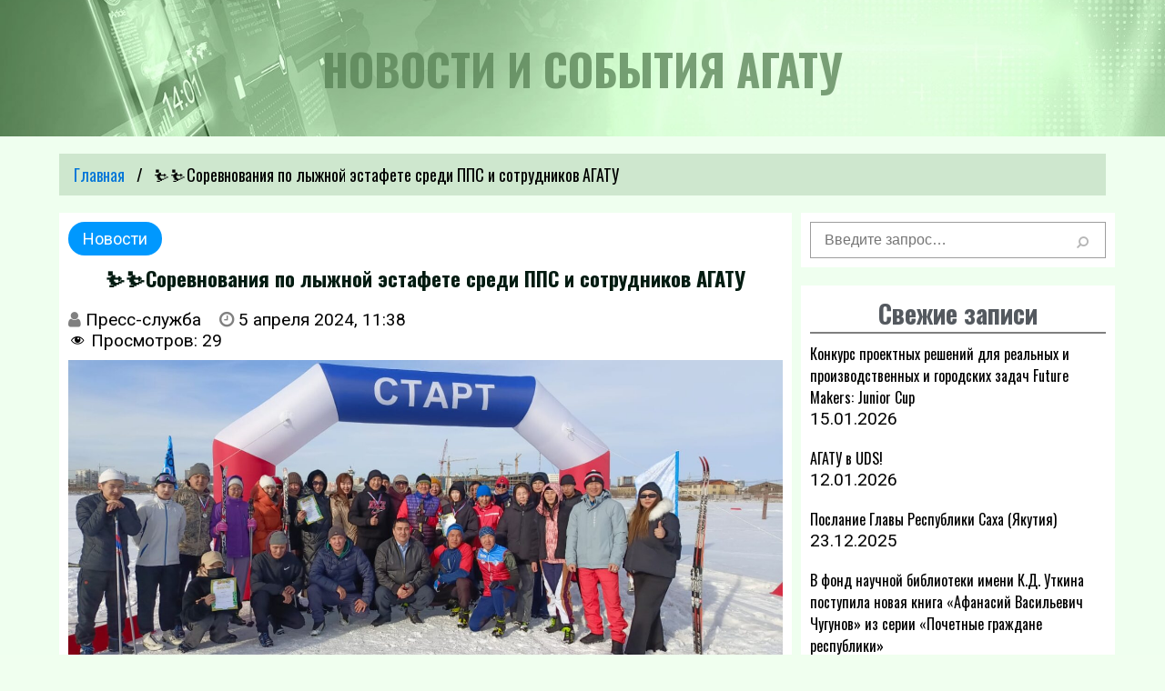

--- FILE ---
content_type: text/html; charset=UTF-8
request_url: https://agatu.ru/news/%E2%9B%B7%E2%9B%B7sorevnovaniya-po-lyzhnoj-estafete-sredi-pps-i-sotrudnikov-agatu/
body_size: 26744
content:


<!doctype html>
<html lang="ru-RU" itemscope itemtype="https://schema.org/BlogPosting">
<head>
	<meta charset="UTF-8">
	<meta http-equiv="X-UA-Compatible" content="IE=edge">
    <meta name="description" content="Официальный сайт АГАТУ">
    <meta name="viewport" content="width=device-width, initial-scale=1.0, maximum-scale=1.0, user-scalable=0">

	<title>⛷⛷Соревнования по лыжной эстафете среди ППС и сотрудников АГАТУ &#8212; АГАТУ</title>
<meta name='robots' content='max-image-preview:large' />
<link rel="alternate" type="application/rss+xml" title="АГАТУ &raquo; Лента комментариев к &laquo;⛷⛷Соревнования по лыжной эстафете среди ППС и сотрудников АГАТУ&raquo;" href="https://agatu.ru/news/%e2%9b%b7%e2%9b%b7sorevnovaniya-po-lyzhnoj-estafete-sredi-pps-i-sotrudnikov-agatu/feed/" />
<link rel="alternate" title="oEmbed (JSON)" type="application/json+oembed" href="https://agatu.ru/wp-json/oembed/1.0/embed?url=https%3A%2F%2Fagatu.ru%2Fnews%2F%25e2%259b%25b7%25e2%259b%25b7sorevnovaniya-po-lyzhnoj-estafete-sredi-pps-i-sotrudnikov-agatu%2F" />
<link rel="alternate" title="oEmbed (XML)" type="text/xml+oembed" href="https://agatu.ru/wp-json/oembed/1.0/embed?url=https%3A%2F%2Fagatu.ru%2Fnews%2F%25e2%259b%25b7%25e2%259b%25b7sorevnovaniya-po-lyzhnoj-estafete-sredi-pps-i-sotrudnikov-agatu%2F&#038;format=xml" />
<style id='wp-img-auto-sizes-contain-inline-css'>
img:is([sizes=auto i],[sizes^="auto," i]){contain-intrinsic-size:3000px 1500px}
/*# sourceURL=wp-img-auto-sizes-contain-inline-css */
</style>
<link rel='stylesheet' id='embed-pdf-viewer-css' href='https://agatu.ru/wp-content/plugins/embed-pdf-viewer/css/embed-pdf-viewer.css?ver=2.4.6' media='screen' />
<link rel='stylesheet' id='dashicons-css' href='https://agatu.ru/wp-includes/css/dashicons.min.css?ver=6.9' media='all' />
<link rel='stylesheet' id='post-views-counter-frontend-css' href='https://agatu.ru/wp-content/plugins/post-views-counter/css/frontend.min.css?ver=1.5.9' media='all' />
<style id='wp-emoji-styles-inline-css'>

	img.wp-smiley, img.emoji {
		display: inline !important;
		border: none !important;
		box-shadow: none !important;
		height: 1em !important;
		width: 1em !important;
		margin: 0 0.07em !important;
		vertical-align: -0.1em !important;
		background: none !important;
		padding: 0 !important;
	}
/*# sourceURL=wp-emoji-styles-inline-css */
</style>
<style id='wp-block-library-inline-css'>
:root{--wp-block-synced-color:#7a00df;--wp-block-synced-color--rgb:122,0,223;--wp-bound-block-color:var(--wp-block-synced-color);--wp-editor-canvas-background:#ddd;--wp-admin-theme-color:#007cba;--wp-admin-theme-color--rgb:0,124,186;--wp-admin-theme-color-darker-10:#006ba1;--wp-admin-theme-color-darker-10--rgb:0,107,160.5;--wp-admin-theme-color-darker-20:#005a87;--wp-admin-theme-color-darker-20--rgb:0,90,135;--wp-admin-border-width-focus:2px}@media (min-resolution:192dpi){:root{--wp-admin-border-width-focus:1.5px}}.wp-element-button{cursor:pointer}:root .has-very-light-gray-background-color{background-color:#eee}:root .has-very-dark-gray-background-color{background-color:#313131}:root .has-very-light-gray-color{color:#eee}:root .has-very-dark-gray-color{color:#313131}:root .has-vivid-green-cyan-to-vivid-cyan-blue-gradient-background{background:linear-gradient(135deg,#00d084,#0693e3)}:root .has-purple-crush-gradient-background{background:linear-gradient(135deg,#34e2e4,#4721fb 50%,#ab1dfe)}:root .has-hazy-dawn-gradient-background{background:linear-gradient(135deg,#faaca8,#dad0ec)}:root .has-subdued-olive-gradient-background{background:linear-gradient(135deg,#fafae1,#67a671)}:root .has-atomic-cream-gradient-background{background:linear-gradient(135deg,#fdd79a,#004a59)}:root .has-nightshade-gradient-background{background:linear-gradient(135deg,#330968,#31cdcf)}:root .has-midnight-gradient-background{background:linear-gradient(135deg,#020381,#2874fc)}:root{--wp--preset--font-size--normal:16px;--wp--preset--font-size--huge:42px}.has-regular-font-size{font-size:1em}.has-larger-font-size{font-size:2.625em}.has-normal-font-size{font-size:var(--wp--preset--font-size--normal)}.has-huge-font-size{font-size:var(--wp--preset--font-size--huge)}.has-text-align-center{text-align:center}.has-text-align-left{text-align:left}.has-text-align-right{text-align:right}.has-fit-text{white-space:nowrap!important}#end-resizable-editor-section{display:none}.aligncenter{clear:both}.items-justified-left{justify-content:flex-start}.items-justified-center{justify-content:center}.items-justified-right{justify-content:flex-end}.items-justified-space-between{justify-content:space-between}.screen-reader-text{border:0;clip-path:inset(50%);height:1px;margin:-1px;overflow:hidden;padding:0;position:absolute;width:1px;word-wrap:normal!important}.screen-reader-text:focus{background-color:#ddd;clip-path:none;color:#444;display:block;font-size:1em;height:auto;left:5px;line-height:normal;padding:15px 23px 14px;text-decoration:none;top:5px;width:auto;z-index:100000}html :where(.has-border-color){border-style:solid}html :where([style*=border-top-color]){border-top-style:solid}html :where([style*=border-right-color]){border-right-style:solid}html :where([style*=border-bottom-color]){border-bottom-style:solid}html :where([style*=border-left-color]){border-left-style:solid}html :where([style*=border-width]){border-style:solid}html :where([style*=border-top-width]){border-top-style:solid}html :where([style*=border-right-width]){border-right-style:solid}html :where([style*=border-bottom-width]){border-bottom-style:solid}html :where([style*=border-left-width]){border-left-style:solid}html :where(img[class*=wp-image-]){height:auto;max-width:100%}:where(figure){margin:0 0 1em}html :where(.is-position-sticky){--wp-admin--admin-bar--position-offset:var(--wp-admin--admin-bar--height,0px)}@media screen and (max-width:600px){html :where(.is-position-sticky){--wp-admin--admin-bar--position-offset:0px}}

/*# sourceURL=wp-block-library-inline-css */
</style><style id='wp-block-gallery-inline-css'>
.blocks-gallery-grid:not(.has-nested-images),.wp-block-gallery:not(.has-nested-images){display:flex;flex-wrap:wrap;list-style-type:none;margin:0;padding:0}.blocks-gallery-grid:not(.has-nested-images) .blocks-gallery-image,.blocks-gallery-grid:not(.has-nested-images) .blocks-gallery-item,.wp-block-gallery:not(.has-nested-images) .blocks-gallery-image,.wp-block-gallery:not(.has-nested-images) .blocks-gallery-item{display:flex;flex-direction:column;flex-grow:1;justify-content:center;margin:0 1em 1em 0;position:relative;width:calc(50% - 1em)}.blocks-gallery-grid:not(.has-nested-images) .blocks-gallery-image:nth-of-type(2n),.blocks-gallery-grid:not(.has-nested-images) .blocks-gallery-item:nth-of-type(2n),.wp-block-gallery:not(.has-nested-images) .blocks-gallery-image:nth-of-type(2n),.wp-block-gallery:not(.has-nested-images) .blocks-gallery-item:nth-of-type(2n){margin-right:0}.blocks-gallery-grid:not(.has-nested-images) .blocks-gallery-image figure,.blocks-gallery-grid:not(.has-nested-images) .blocks-gallery-item figure,.wp-block-gallery:not(.has-nested-images) .blocks-gallery-image figure,.wp-block-gallery:not(.has-nested-images) .blocks-gallery-item figure{align-items:flex-end;display:flex;height:100%;justify-content:flex-start;margin:0}.blocks-gallery-grid:not(.has-nested-images) .blocks-gallery-image img,.blocks-gallery-grid:not(.has-nested-images) .blocks-gallery-item img,.wp-block-gallery:not(.has-nested-images) .blocks-gallery-image img,.wp-block-gallery:not(.has-nested-images) .blocks-gallery-item img{display:block;height:auto;max-width:100%;width:auto}.blocks-gallery-grid:not(.has-nested-images) .blocks-gallery-image figcaption,.blocks-gallery-grid:not(.has-nested-images) .blocks-gallery-item figcaption,.wp-block-gallery:not(.has-nested-images) .blocks-gallery-image figcaption,.wp-block-gallery:not(.has-nested-images) .blocks-gallery-item figcaption{background:linear-gradient(0deg,#000000b3,#0000004d 70%,#0000);bottom:0;box-sizing:border-box;color:#fff;font-size:.8em;margin:0;max-height:100%;overflow:auto;padding:3em .77em .7em;position:absolute;text-align:center;width:100%;z-index:2}.blocks-gallery-grid:not(.has-nested-images) .blocks-gallery-image figcaption img,.blocks-gallery-grid:not(.has-nested-images) .blocks-gallery-item figcaption img,.wp-block-gallery:not(.has-nested-images) .blocks-gallery-image figcaption img,.wp-block-gallery:not(.has-nested-images) .blocks-gallery-item figcaption img{display:inline}.blocks-gallery-grid:not(.has-nested-images) figcaption,.wp-block-gallery:not(.has-nested-images) figcaption{flex-grow:1}.blocks-gallery-grid:not(.has-nested-images).is-cropped .blocks-gallery-image a,.blocks-gallery-grid:not(.has-nested-images).is-cropped .blocks-gallery-image img,.blocks-gallery-grid:not(.has-nested-images).is-cropped .blocks-gallery-item a,.blocks-gallery-grid:not(.has-nested-images).is-cropped .blocks-gallery-item img,.wp-block-gallery:not(.has-nested-images).is-cropped .blocks-gallery-image a,.wp-block-gallery:not(.has-nested-images).is-cropped .blocks-gallery-image img,.wp-block-gallery:not(.has-nested-images).is-cropped .blocks-gallery-item a,.wp-block-gallery:not(.has-nested-images).is-cropped .blocks-gallery-item img{flex:1;height:100%;object-fit:cover;width:100%}.blocks-gallery-grid:not(.has-nested-images).columns-1 .blocks-gallery-image,.blocks-gallery-grid:not(.has-nested-images).columns-1 .blocks-gallery-item,.wp-block-gallery:not(.has-nested-images).columns-1 .blocks-gallery-image,.wp-block-gallery:not(.has-nested-images).columns-1 .blocks-gallery-item{margin-right:0;width:100%}@media (min-width:600px){.blocks-gallery-grid:not(.has-nested-images).columns-3 .blocks-gallery-image,.blocks-gallery-grid:not(.has-nested-images).columns-3 .blocks-gallery-item,.wp-block-gallery:not(.has-nested-images).columns-3 .blocks-gallery-image,.wp-block-gallery:not(.has-nested-images).columns-3 .blocks-gallery-item{margin-right:1em;width:calc(33.33333% - .66667em)}.blocks-gallery-grid:not(.has-nested-images).columns-4 .blocks-gallery-image,.blocks-gallery-grid:not(.has-nested-images).columns-4 .blocks-gallery-item,.wp-block-gallery:not(.has-nested-images).columns-4 .blocks-gallery-image,.wp-block-gallery:not(.has-nested-images).columns-4 .blocks-gallery-item{margin-right:1em;width:calc(25% - .75em)}.blocks-gallery-grid:not(.has-nested-images).columns-5 .blocks-gallery-image,.blocks-gallery-grid:not(.has-nested-images).columns-5 .blocks-gallery-item,.wp-block-gallery:not(.has-nested-images).columns-5 .blocks-gallery-image,.wp-block-gallery:not(.has-nested-images).columns-5 .blocks-gallery-item{margin-right:1em;width:calc(20% - .8em)}.blocks-gallery-grid:not(.has-nested-images).columns-6 .blocks-gallery-image,.blocks-gallery-grid:not(.has-nested-images).columns-6 .blocks-gallery-item,.wp-block-gallery:not(.has-nested-images).columns-6 .blocks-gallery-image,.wp-block-gallery:not(.has-nested-images).columns-6 .blocks-gallery-item{margin-right:1em;width:calc(16.66667% - .83333em)}.blocks-gallery-grid:not(.has-nested-images).columns-7 .blocks-gallery-image,.blocks-gallery-grid:not(.has-nested-images).columns-7 .blocks-gallery-item,.wp-block-gallery:not(.has-nested-images).columns-7 .blocks-gallery-image,.wp-block-gallery:not(.has-nested-images).columns-7 .blocks-gallery-item{margin-right:1em;width:calc(14.28571% - .85714em)}.blocks-gallery-grid:not(.has-nested-images).columns-8 .blocks-gallery-image,.blocks-gallery-grid:not(.has-nested-images).columns-8 .blocks-gallery-item,.wp-block-gallery:not(.has-nested-images).columns-8 .blocks-gallery-image,.wp-block-gallery:not(.has-nested-images).columns-8 .blocks-gallery-item{margin-right:1em;width:calc(12.5% - .875em)}.blocks-gallery-grid:not(.has-nested-images).columns-1 .blocks-gallery-image:nth-of-type(1n),.blocks-gallery-grid:not(.has-nested-images).columns-1 .blocks-gallery-item:nth-of-type(1n),.blocks-gallery-grid:not(.has-nested-images).columns-2 .blocks-gallery-image:nth-of-type(2n),.blocks-gallery-grid:not(.has-nested-images).columns-2 .blocks-gallery-item:nth-of-type(2n),.blocks-gallery-grid:not(.has-nested-images).columns-3 .blocks-gallery-image:nth-of-type(3n),.blocks-gallery-grid:not(.has-nested-images).columns-3 .blocks-gallery-item:nth-of-type(3n),.blocks-gallery-grid:not(.has-nested-images).columns-4 .blocks-gallery-image:nth-of-type(4n),.blocks-gallery-grid:not(.has-nested-images).columns-4 .blocks-gallery-item:nth-of-type(4n),.blocks-gallery-grid:not(.has-nested-images).columns-5 .blocks-gallery-image:nth-of-type(5n),.blocks-gallery-grid:not(.has-nested-images).columns-5 .blocks-gallery-item:nth-of-type(5n),.blocks-gallery-grid:not(.has-nested-images).columns-6 .blocks-gallery-image:nth-of-type(6n),.blocks-gallery-grid:not(.has-nested-images).columns-6 .blocks-gallery-item:nth-of-type(6n),.blocks-gallery-grid:not(.has-nested-images).columns-7 .blocks-gallery-image:nth-of-type(7n),.blocks-gallery-grid:not(.has-nested-images).columns-7 .blocks-gallery-item:nth-of-type(7n),.blocks-gallery-grid:not(.has-nested-images).columns-8 .blocks-gallery-image:nth-of-type(8n),.blocks-gallery-grid:not(.has-nested-images).columns-8 .blocks-gallery-item:nth-of-type(8n),.wp-block-gallery:not(.has-nested-images).columns-1 .blocks-gallery-image:nth-of-type(1n),.wp-block-gallery:not(.has-nested-images).columns-1 .blocks-gallery-item:nth-of-type(1n),.wp-block-gallery:not(.has-nested-images).columns-2 .blocks-gallery-image:nth-of-type(2n),.wp-block-gallery:not(.has-nested-images).columns-2 .blocks-gallery-item:nth-of-type(2n),.wp-block-gallery:not(.has-nested-images).columns-3 .blocks-gallery-image:nth-of-type(3n),.wp-block-gallery:not(.has-nested-images).columns-3 .blocks-gallery-item:nth-of-type(3n),.wp-block-gallery:not(.has-nested-images).columns-4 .blocks-gallery-image:nth-of-type(4n),.wp-block-gallery:not(.has-nested-images).columns-4 .blocks-gallery-item:nth-of-type(4n),.wp-block-gallery:not(.has-nested-images).columns-5 .blocks-gallery-image:nth-of-type(5n),.wp-block-gallery:not(.has-nested-images).columns-5 .blocks-gallery-item:nth-of-type(5n),.wp-block-gallery:not(.has-nested-images).columns-6 .blocks-gallery-image:nth-of-type(6n),.wp-block-gallery:not(.has-nested-images).columns-6 .blocks-gallery-item:nth-of-type(6n),.wp-block-gallery:not(.has-nested-images).columns-7 .blocks-gallery-image:nth-of-type(7n),.wp-block-gallery:not(.has-nested-images).columns-7 .blocks-gallery-item:nth-of-type(7n),.wp-block-gallery:not(.has-nested-images).columns-8 .blocks-gallery-image:nth-of-type(8n),.wp-block-gallery:not(.has-nested-images).columns-8 .blocks-gallery-item:nth-of-type(8n){margin-right:0}}.blocks-gallery-grid:not(.has-nested-images) .blocks-gallery-image:last-child,.blocks-gallery-grid:not(.has-nested-images) .blocks-gallery-item:last-child,.wp-block-gallery:not(.has-nested-images) .blocks-gallery-image:last-child,.wp-block-gallery:not(.has-nested-images) .blocks-gallery-item:last-child{margin-right:0}.blocks-gallery-grid:not(.has-nested-images).alignleft,.blocks-gallery-grid:not(.has-nested-images).alignright,.wp-block-gallery:not(.has-nested-images).alignleft,.wp-block-gallery:not(.has-nested-images).alignright{max-width:420px;width:100%}.blocks-gallery-grid:not(.has-nested-images).aligncenter .blocks-gallery-item figure,.wp-block-gallery:not(.has-nested-images).aligncenter .blocks-gallery-item figure{justify-content:center}.wp-block-gallery:not(.is-cropped) .blocks-gallery-item{align-self:flex-start}figure.wp-block-gallery.has-nested-images{align-items:normal}.wp-block-gallery.has-nested-images figure.wp-block-image:not(#individual-image){margin:0;width:calc(50% - var(--wp--style--unstable-gallery-gap, 16px)/2)}.wp-block-gallery.has-nested-images figure.wp-block-image{box-sizing:border-box;display:flex;flex-direction:column;flex-grow:1;justify-content:center;max-width:100%;position:relative}.wp-block-gallery.has-nested-images figure.wp-block-image>a,.wp-block-gallery.has-nested-images figure.wp-block-image>div{flex-direction:column;flex-grow:1;margin:0}.wp-block-gallery.has-nested-images figure.wp-block-image img{display:block;height:auto;max-width:100%!important;width:auto}.wp-block-gallery.has-nested-images figure.wp-block-image figcaption,.wp-block-gallery.has-nested-images figure.wp-block-image:has(figcaption):before{bottom:0;left:0;max-height:100%;position:absolute;right:0}.wp-block-gallery.has-nested-images figure.wp-block-image:has(figcaption):before{backdrop-filter:blur(3px);content:"";height:100%;-webkit-mask-image:linear-gradient(0deg,#000 20%,#0000);mask-image:linear-gradient(0deg,#000 20%,#0000);max-height:40%;pointer-events:none}.wp-block-gallery.has-nested-images figure.wp-block-image figcaption{box-sizing:border-box;color:#fff;font-size:13px;margin:0;overflow:auto;padding:1em;text-align:center;text-shadow:0 0 1.5px #000}.wp-block-gallery.has-nested-images figure.wp-block-image figcaption::-webkit-scrollbar{height:12px;width:12px}.wp-block-gallery.has-nested-images figure.wp-block-image figcaption::-webkit-scrollbar-track{background-color:initial}.wp-block-gallery.has-nested-images figure.wp-block-image figcaption::-webkit-scrollbar-thumb{background-clip:padding-box;background-color:initial;border:3px solid #0000;border-radius:8px}.wp-block-gallery.has-nested-images figure.wp-block-image figcaption:focus-within::-webkit-scrollbar-thumb,.wp-block-gallery.has-nested-images figure.wp-block-image figcaption:focus::-webkit-scrollbar-thumb,.wp-block-gallery.has-nested-images figure.wp-block-image figcaption:hover::-webkit-scrollbar-thumb{background-color:#fffc}.wp-block-gallery.has-nested-images figure.wp-block-image figcaption{scrollbar-color:#0000 #0000;scrollbar-gutter:stable both-edges;scrollbar-width:thin}.wp-block-gallery.has-nested-images figure.wp-block-image figcaption:focus,.wp-block-gallery.has-nested-images figure.wp-block-image figcaption:focus-within,.wp-block-gallery.has-nested-images figure.wp-block-image figcaption:hover{scrollbar-color:#fffc #0000}.wp-block-gallery.has-nested-images figure.wp-block-image figcaption{will-change:transform}@media (hover:none){.wp-block-gallery.has-nested-images figure.wp-block-image figcaption{scrollbar-color:#fffc #0000}}.wp-block-gallery.has-nested-images figure.wp-block-image figcaption{background:linear-gradient(0deg,#0006,#0000)}.wp-block-gallery.has-nested-images figure.wp-block-image figcaption img{display:inline}.wp-block-gallery.has-nested-images figure.wp-block-image figcaption a{color:inherit}.wp-block-gallery.has-nested-images figure.wp-block-image.has-custom-border img{box-sizing:border-box}.wp-block-gallery.has-nested-images figure.wp-block-image.has-custom-border>a,.wp-block-gallery.has-nested-images figure.wp-block-image.has-custom-border>div,.wp-block-gallery.has-nested-images figure.wp-block-image.is-style-rounded>a,.wp-block-gallery.has-nested-images figure.wp-block-image.is-style-rounded>div{flex:1 1 auto}.wp-block-gallery.has-nested-images figure.wp-block-image.has-custom-border figcaption,.wp-block-gallery.has-nested-images figure.wp-block-image.is-style-rounded figcaption{background:none;color:inherit;flex:initial;margin:0;padding:10px 10px 9px;position:relative;text-shadow:none}.wp-block-gallery.has-nested-images figure.wp-block-image.has-custom-border:before,.wp-block-gallery.has-nested-images figure.wp-block-image.is-style-rounded:before{content:none}.wp-block-gallery.has-nested-images figcaption{flex-basis:100%;flex-grow:1;text-align:center}.wp-block-gallery.has-nested-images:not(.is-cropped) figure.wp-block-image:not(#individual-image){margin-bottom:auto;margin-top:0}.wp-block-gallery.has-nested-images.is-cropped figure.wp-block-image:not(#individual-image){align-self:inherit}.wp-block-gallery.has-nested-images.is-cropped figure.wp-block-image:not(#individual-image)>a,.wp-block-gallery.has-nested-images.is-cropped figure.wp-block-image:not(#individual-image)>div:not(.components-drop-zone){display:flex}.wp-block-gallery.has-nested-images.is-cropped figure.wp-block-image:not(#individual-image) a,.wp-block-gallery.has-nested-images.is-cropped figure.wp-block-image:not(#individual-image) img{flex:1 0 0%;height:100%;object-fit:cover;width:100%}.wp-block-gallery.has-nested-images.columns-1 figure.wp-block-image:not(#individual-image){width:100%}@media (min-width:600px){.wp-block-gallery.has-nested-images.columns-3 figure.wp-block-image:not(#individual-image){width:calc(33.33333% - var(--wp--style--unstable-gallery-gap, 16px)*.66667)}.wp-block-gallery.has-nested-images.columns-4 figure.wp-block-image:not(#individual-image){width:calc(25% - var(--wp--style--unstable-gallery-gap, 16px)*.75)}.wp-block-gallery.has-nested-images.columns-5 figure.wp-block-image:not(#individual-image){width:calc(20% - var(--wp--style--unstable-gallery-gap, 16px)*.8)}.wp-block-gallery.has-nested-images.columns-6 figure.wp-block-image:not(#individual-image){width:calc(16.66667% - var(--wp--style--unstable-gallery-gap, 16px)*.83333)}.wp-block-gallery.has-nested-images.columns-7 figure.wp-block-image:not(#individual-image){width:calc(14.28571% - var(--wp--style--unstable-gallery-gap, 16px)*.85714)}.wp-block-gallery.has-nested-images.columns-8 figure.wp-block-image:not(#individual-image){width:calc(12.5% - var(--wp--style--unstable-gallery-gap, 16px)*.875)}.wp-block-gallery.has-nested-images.columns-default figure.wp-block-image:not(#individual-image){width:calc(33.33% - var(--wp--style--unstable-gallery-gap, 16px)*.66667)}.wp-block-gallery.has-nested-images.columns-default figure.wp-block-image:not(#individual-image):first-child:nth-last-child(2),.wp-block-gallery.has-nested-images.columns-default figure.wp-block-image:not(#individual-image):first-child:nth-last-child(2)~figure.wp-block-image:not(#individual-image){width:calc(50% - var(--wp--style--unstable-gallery-gap, 16px)*.5)}.wp-block-gallery.has-nested-images.columns-default figure.wp-block-image:not(#individual-image):first-child:last-child{width:100%}}.wp-block-gallery.has-nested-images.alignleft,.wp-block-gallery.has-nested-images.alignright{max-width:420px;width:100%}.wp-block-gallery.has-nested-images.aligncenter{justify-content:center}
/*# sourceURL=https://agatu.ru/wp-includes/blocks/gallery/style.min.css */
</style>
<style id='wp-block-image-inline-css'>
.wp-block-image>a,.wp-block-image>figure>a{display:inline-block}.wp-block-image img{box-sizing:border-box;height:auto;max-width:100%;vertical-align:bottom}@media not (prefers-reduced-motion){.wp-block-image img.hide{visibility:hidden}.wp-block-image img.show{animation:show-content-image .4s}}.wp-block-image[style*=border-radius] img,.wp-block-image[style*=border-radius]>a{border-radius:inherit}.wp-block-image.has-custom-border img{box-sizing:border-box}.wp-block-image.aligncenter{text-align:center}.wp-block-image.alignfull>a,.wp-block-image.alignwide>a{width:100%}.wp-block-image.alignfull img,.wp-block-image.alignwide img{height:auto;width:100%}.wp-block-image .aligncenter,.wp-block-image .alignleft,.wp-block-image .alignright,.wp-block-image.aligncenter,.wp-block-image.alignleft,.wp-block-image.alignright{display:table}.wp-block-image .aligncenter>figcaption,.wp-block-image .alignleft>figcaption,.wp-block-image .alignright>figcaption,.wp-block-image.aligncenter>figcaption,.wp-block-image.alignleft>figcaption,.wp-block-image.alignright>figcaption{caption-side:bottom;display:table-caption}.wp-block-image .alignleft{float:left;margin:.5em 1em .5em 0}.wp-block-image .alignright{float:right;margin:.5em 0 .5em 1em}.wp-block-image .aligncenter{margin-left:auto;margin-right:auto}.wp-block-image :where(figcaption){margin-bottom:1em;margin-top:.5em}.wp-block-image.is-style-circle-mask img{border-radius:9999px}@supports ((-webkit-mask-image:none) or (mask-image:none)) or (-webkit-mask-image:none){.wp-block-image.is-style-circle-mask img{border-radius:0;-webkit-mask-image:url('data:image/svg+xml;utf8,<svg viewBox="0 0 100 100" xmlns="http://www.w3.org/2000/svg"><circle cx="50" cy="50" r="50"/></svg>');mask-image:url('data:image/svg+xml;utf8,<svg viewBox="0 0 100 100" xmlns="http://www.w3.org/2000/svg"><circle cx="50" cy="50" r="50"/></svg>');mask-mode:alpha;-webkit-mask-position:center;mask-position:center;-webkit-mask-repeat:no-repeat;mask-repeat:no-repeat;-webkit-mask-size:contain;mask-size:contain}}:root :where(.wp-block-image.is-style-rounded img,.wp-block-image .is-style-rounded img){border-radius:9999px}.wp-block-image figure{margin:0}.wp-lightbox-container{display:flex;flex-direction:column;position:relative}.wp-lightbox-container img{cursor:zoom-in}.wp-lightbox-container img:hover+button{opacity:1}.wp-lightbox-container button{align-items:center;backdrop-filter:blur(16px) saturate(180%);background-color:#5a5a5a40;border:none;border-radius:4px;cursor:zoom-in;display:flex;height:20px;justify-content:center;opacity:0;padding:0;position:absolute;right:16px;text-align:center;top:16px;width:20px;z-index:100}@media not (prefers-reduced-motion){.wp-lightbox-container button{transition:opacity .2s ease}}.wp-lightbox-container button:focus-visible{outline:3px auto #5a5a5a40;outline:3px auto -webkit-focus-ring-color;outline-offset:3px}.wp-lightbox-container button:hover{cursor:pointer;opacity:1}.wp-lightbox-container button:focus{opacity:1}.wp-lightbox-container button:focus,.wp-lightbox-container button:hover,.wp-lightbox-container button:not(:hover):not(:active):not(.has-background){background-color:#5a5a5a40;border:none}.wp-lightbox-overlay{box-sizing:border-box;cursor:zoom-out;height:100vh;left:0;overflow:hidden;position:fixed;top:0;visibility:hidden;width:100%;z-index:100000}.wp-lightbox-overlay .close-button{align-items:center;cursor:pointer;display:flex;justify-content:center;min-height:40px;min-width:40px;padding:0;position:absolute;right:calc(env(safe-area-inset-right) + 16px);top:calc(env(safe-area-inset-top) + 16px);z-index:5000000}.wp-lightbox-overlay .close-button:focus,.wp-lightbox-overlay .close-button:hover,.wp-lightbox-overlay .close-button:not(:hover):not(:active):not(.has-background){background:none;border:none}.wp-lightbox-overlay .lightbox-image-container{height:var(--wp--lightbox-container-height);left:50%;overflow:hidden;position:absolute;top:50%;transform:translate(-50%,-50%);transform-origin:top left;width:var(--wp--lightbox-container-width);z-index:9999999999}.wp-lightbox-overlay .wp-block-image{align-items:center;box-sizing:border-box;display:flex;height:100%;justify-content:center;margin:0;position:relative;transform-origin:0 0;width:100%;z-index:3000000}.wp-lightbox-overlay .wp-block-image img{height:var(--wp--lightbox-image-height);min-height:var(--wp--lightbox-image-height);min-width:var(--wp--lightbox-image-width);width:var(--wp--lightbox-image-width)}.wp-lightbox-overlay .wp-block-image figcaption{display:none}.wp-lightbox-overlay button{background:none;border:none}.wp-lightbox-overlay .scrim{background-color:#fff;height:100%;opacity:.9;position:absolute;width:100%;z-index:2000000}.wp-lightbox-overlay.active{visibility:visible}@media not (prefers-reduced-motion){.wp-lightbox-overlay.active{animation:turn-on-visibility .25s both}.wp-lightbox-overlay.active img{animation:turn-on-visibility .35s both}.wp-lightbox-overlay.show-closing-animation:not(.active){animation:turn-off-visibility .35s both}.wp-lightbox-overlay.show-closing-animation:not(.active) img{animation:turn-off-visibility .25s both}.wp-lightbox-overlay.zoom.active{animation:none;opacity:1;visibility:visible}.wp-lightbox-overlay.zoom.active .lightbox-image-container{animation:lightbox-zoom-in .4s}.wp-lightbox-overlay.zoom.active .lightbox-image-container img{animation:none}.wp-lightbox-overlay.zoom.active .scrim{animation:turn-on-visibility .4s forwards}.wp-lightbox-overlay.zoom.show-closing-animation:not(.active){animation:none}.wp-lightbox-overlay.zoom.show-closing-animation:not(.active) .lightbox-image-container{animation:lightbox-zoom-out .4s}.wp-lightbox-overlay.zoom.show-closing-animation:not(.active) .lightbox-image-container img{animation:none}.wp-lightbox-overlay.zoom.show-closing-animation:not(.active) .scrim{animation:turn-off-visibility .4s forwards}}@keyframes show-content-image{0%{visibility:hidden}99%{visibility:hidden}to{visibility:visible}}@keyframes turn-on-visibility{0%{opacity:0}to{opacity:1}}@keyframes turn-off-visibility{0%{opacity:1;visibility:visible}99%{opacity:0;visibility:visible}to{opacity:0;visibility:hidden}}@keyframes lightbox-zoom-in{0%{transform:translate(calc((-100vw + var(--wp--lightbox-scrollbar-width))/2 + var(--wp--lightbox-initial-left-position)),calc(-50vh + var(--wp--lightbox-initial-top-position))) scale(var(--wp--lightbox-scale))}to{transform:translate(-50%,-50%) scale(1)}}@keyframes lightbox-zoom-out{0%{transform:translate(-50%,-50%) scale(1);visibility:visible}99%{visibility:visible}to{transform:translate(calc((-100vw + var(--wp--lightbox-scrollbar-width))/2 + var(--wp--lightbox-initial-left-position)),calc(-50vh + var(--wp--lightbox-initial-top-position))) scale(var(--wp--lightbox-scale));visibility:hidden}}
/*# sourceURL=https://agatu.ru/wp-includes/blocks/image/style.min.css */
</style>
<style id='wp-block-paragraph-inline-css'>
.is-small-text{font-size:.875em}.is-regular-text{font-size:1em}.is-large-text{font-size:2.25em}.is-larger-text{font-size:3em}.has-drop-cap:not(:focus):first-letter{float:left;font-size:8.4em;font-style:normal;font-weight:100;line-height:.68;margin:.05em .1em 0 0;text-transform:uppercase}body.rtl .has-drop-cap:not(:focus):first-letter{float:none;margin-left:.1em}p.has-drop-cap.has-background{overflow:hidden}:root :where(p.has-background){padding:1.25em 2.375em}:where(p.has-text-color:not(.has-link-color)) a{color:inherit}p.has-text-align-left[style*="writing-mode:vertical-lr"],p.has-text-align-right[style*="writing-mode:vertical-rl"]{rotate:180deg}
/*# sourceURL=https://agatu.ru/wp-includes/blocks/paragraph/style.min.css */
</style>
<style id='global-styles-inline-css'>
:root{--wp--preset--aspect-ratio--square: 1;--wp--preset--aspect-ratio--4-3: 4/3;--wp--preset--aspect-ratio--3-4: 3/4;--wp--preset--aspect-ratio--3-2: 3/2;--wp--preset--aspect-ratio--2-3: 2/3;--wp--preset--aspect-ratio--16-9: 16/9;--wp--preset--aspect-ratio--9-16: 9/16;--wp--preset--color--black: #000000;--wp--preset--color--cyan-bluish-gray: #abb8c3;--wp--preset--color--white: #ffffff;--wp--preset--color--pale-pink: #f78da7;--wp--preset--color--vivid-red: #cf2e2e;--wp--preset--color--luminous-vivid-orange: #ff6900;--wp--preset--color--luminous-vivid-amber: #fcb900;--wp--preset--color--light-green-cyan: #7bdcb5;--wp--preset--color--vivid-green-cyan: #00d084;--wp--preset--color--pale-cyan-blue: #8ed1fc;--wp--preset--color--vivid-cyan-blue: #0693e3;--wp--preset--color--vivid-purple: #9b51e0;--wp--preset--color--very-light-gray: #eeeeee;--wp--preset--color--very-dark-gray: #313131;--wp--preset--color--kb-palette-1: #888888;--wp--preset--gradient--vivid-cyan-blue-to-vivid-purple: linear-gradient(135deg,rgb(6,147,227) 0%,rgb(155,81,224) 100%);--wp--preset--gradient--light-green-cyan-to-vivid-green-cyan: linear-gradient(135deg,rgb(122,220,180) 0%,rgb(0,208,130) 100%);--wp--preset--gradient--luminous-vivid-amber-to-luminous-vivid-orange: linear-gradient(135deg,rgb(252,185,0) 0%,rgb(255,105,0) 100%);--wp--preset--gradient--luminous-vivid-orange-to-vivid-red: linear-gradient(135deg,rgb(255,105,0) 0%,rgb(207,46,46) 100%);--wp--preset--gradient--very-light-gray-to-cyan-bluish-gray: linear-gradient(135deg,rgb(238,238,238) 0%,rgb(169,184,195) 100%);--wp--preset--gradient--cool-to-warm-spectrum: linear-gradient(135deg,rgb(74,234,220) 0%,rgb(151,120,209) 20%,rgb(207,42,186) 40%,rgb(238,44,130) 60%,rgb(251,105,98) 80%,rgb(254,248,76) 100%);--wp--preset--gradient--blush-light-purple: linear-gradient(135deg,rgb(255,206,236) 0%,rgb(152,150,240) 100%);--wp--preset--gradient--blush-bordeaux: linear-gradient(135deg,rgb(254,205,165) 0%,rgb(254,45,45) 50%,rgb(107,0,62) 100%);--wp--preset--gradient--luminous-dusk: linear-gradient(135deg,rgb(255,203,112) 0%,rgb(199,81,192) 50%,rgb(65,88,208) 100%);--wp--preset--gradient--pale-ocean: linear-gradient(135deg,rgb(255,245,203) 0%,rgb(182,227,212) 50%,rgb(51,167,181) 100%);--wp--preset--gradient--electric-grass: linear-gradient(135deg,rgb(202,248,128) 0%,rgb(113,206,126) 100%);--wp--preset--gradient--midnight: linear-gradient(135deg,rgb(2,3,129) 0%,rgb(40,116,252) 100%);--wp--preset--font-size--small: 13px;--wp--preset--font-size--medium: 20px;--wp--preset--font-size--large: 36px;--wp--preset--font-size--x-large: 42px;--wp--preset--spacing--20: 0.44rem;--wp--preset--spacing--30: 0.67rem;--wp--preset--spacing--40: 1rem;--wp--preset--spacing--50: 1.5rem;--wp--preset--spacing--60: 2.25rem;--wp--preset--spacing--70: 3.38rem;--wp--preset--spacing--80: 5.06rem;--wp--preset--shadow--natural: 6px 6px 9px rgba(0, 0, 0, 0.2);--wp--preset--shadow--deep: 12px 12px 50px rgba(0, 0, 0, 0.4);--wp--preset--shadow--sharp: 6px 6px 0px rgba(0, 0, 0, 0.2);--wp--preset--shadow--outlined: 6px 6px 0px -3px rgb(255, 255, 255), 6px 6px rgb(0, 0, 0);--wp--preset--shadow--crisp: 6px 6px 0px rgb(0, 0, 0);}:where(body) { margin: 0; }.wp-site-blocks > .alignleft { float: left; margin-right: 2em; }.wp-site-blocks > .alignright { float: right; margin-left: 2em; }.wp-site-blocks > .aligncenter { justify-content: center; margin-left: auto; margin-right: auto; }:where(.is-layout-flex){gap: 0.5em;}:where(.is-layout-grid){gap: 0.5em;}.is-layout-flow > .alignleft{float: left;margin-inline-start: 0;margin-inline-end: 2em;}.is-layout-flow > .alignright{float: right;margin-inline-start: 2em;margin-inline-end: 0;}.is-layout-flow > .aligncenter{margin-left: auto !important;margin-right: auto !important;}.is-layout-constrained > .alignleft{float: left;margin-inline-start: 0;margin-inline-end: 2em;}.is-layout-constrained > .alignright{float: right;margin-inline-start: 2em;margin-inline-end: 0;}.is-layout-constrained > .aligncenter{margin-left: auto !important;margin-right: auto !important;}.is-layout-constrained > :where(:not(.alignleft):not(.alignright):not(.alignfull)){margin-left: auto !important;margin-right: auto !important;}body .is-layout-flex{display: flex;}.is-layout-flex{flex-wrap: wrap;align-items: center;}.is-layout-flex > :is(*, div){margin: 0;}body .is-layout-grid{display: grid;}.is-layout-grid > :is(*, div){margin: 0;}body{padding-top: 0px;padding-right: 0px;padding-bottom: 0px;padding-left: 0px;}a:where(:not(.wp-element-button)){text-decoration: underline;}:root :where(.wp-element-button, .wp-block-button__link){background-color: #32373c;border-width: 0;color: #fff;font-family: inherit;font-size: inherit;font-style: inherit;font-weight: inherit;letter-spacing: inherit;line-height: inherit;padding-top: calc(0.667em + 2px);padding-right: calc(1.333em + 2px);padding-bottom: calc(0.667em + 2px);padding-left: calc(1.333em + 2px);text-decoration: none;text-transform: inherit;}.has-black-color{color: var(--wp--preset--color--black) !important;}.has-cyan-bluish-gray-color{color: var(--wp--preset--color--cyan-bluish-gray) !important;}.has-white-color{color: var(--wp--preset--color--white) !important;}.has-pale-pink-color{color: var(--wp--preset--color--pale-pink) !important;}.has-vivid-red-color{color: var(--wp--preset--color--vivid-red) !important;}.has-luminous-vivid-orange-color{color: var(--wp--preset--color--luminous-vivid-orange) !important;}.has-luminous-vivid-amber-color{color: var(--wp--preset--color--luminous-vivid-amber) !important;}.has-light-green-cyan-color{color: var(--wp--preset--color--light-green-cyan) !important;}.has-vivid-green-cyan-color{color: var(--wp--preset--color--vivid-green-cyan) !important;}.has-pale-cyan-blue-color{color: var(--wp--preset--color--pale-cyan-blue) !important;}.has-vivid-cyan-blue-color{color: var(--wp--preset--color--vivid-cyan-blue) !important;}.has-vivid-purple-color{color: var(--wp--preset--color--vivid-purple) !important;}.has-very-light-gray-color{color: var(--wp--preset--color--very-light-gray) !important;}.has-very-dark-gray-color{color: var(--wp--preset--color--very-dark-gray) !important;}.has-kb-palette-1-color{color: var(--wp--preset--color--kb-palette-1) !important;}.has-black-background-color{background-color: var(--wp--preset--color--black) !important;}.has-cyan-bluish-gray-background-color{background-color: var(--wp--preset--color--cyan-bluish-gray) !important;}.has-white-background-color{background-color: var(--wp--preset--color--white) !important;}.has-pale-pink-background-color{background-color: var(--wp--preset--color--pale-pink) !important;}.has-vivid-red-background-color{background-color: var(--wp--preset--color--vivid-red) !important;}.has-luminous-vivid-orange-background-color{background-color: var(--wp--preset--color--luminous-vivid-orange) !important;}.has-luminous-vivid-amber-background-color{background-color: var(--wp--preset--color--luminous-vivid-amber) !important;}.has-light-green-cyan-background-color{background-color: var(--wp--preset--color--light-green-cyan) !important;}.has-vivid-green-cyan-background-color{background-color: var(--wp--preset--color--vivid-green-cyan) !important;}.has-pale-cyan-blue-background-color{background-color: var(--wp--preset--color--pale-cyan-blue) !important;}.has-vivid-cyan-blue-background-color{background-color: var(--wp--preset--color--vivid-cyan-blue) !important;}.has-vivid-purple-background-color{background-color: var(--wp--preset--color--vivid-purple) !important;}.has-very-light-gray-background-color{background-color: var(--wp--preset--color--very-light-gray) !important;}.has-very-dark-gray-background-color{background-color: var(--wp--preset--color--very-dark-gray) !important;}.has-kb-palette-1-background-color{background-color: var(--wp--preset--color--kb-palette-1) !important;}.has-black-border-color{border-color: var(--wp--preset--color--black) !important;}.has-cyan-bluish-gray-border-color{border-color: var(--wp--preset--color--cyan-bluish-gray) !important;}.has-white-border-color{border-color: var(--wp--preset--color--white) !important;}.has-pale-pink-border-color{border-color: var(--wp--preset--color--pale-pink) !important;}.has-vivid-red-border-color{border-color: var(--wp--preset--color--vivid-red) !important;}.has-luminous-vivid-orange-border-color{border-color: var(--wp--preset--color--luminous-vivid-orange) !important;}.has-luminous-vivid-amber-border-color{border-color: var(--wp--preset--color--luminous-vivid-amber) !important;}.has-light-green-cyan-border-color{border-color: var(--wp--preset--color--light-green-cyan) !important;}.has-vivid-green-cyan-border-color{border-color: var(--wp--preset--color--vivid-green-cyan) !important;}.has-pale-cyan-blue-border-color{border-color: var(--wp--preset--color--pale-cyan-blue) !important;}.has-vivid-cyan-blue-border-color{border-color: var(--wp--preset--color--vivid-cyan-blue) !important;}.has-vivid-purple-border-color{border-color: var(--wp--preset--color--vivid-purple) !important;}.has-very-light-gray-border-color{border-color: var(--wp--preset--color--very-light-gray) !important;}.has-very-dark-gray-border-color{border-color: var(--wp--preset--color--very-dark-gray) !important;}.has-kb-palette-1-border-color{border-color: var(--wp--preset--color--kb-palette-1) !important;}.has-vivid-cyan-blue-to-vivid-purple-gradient-background{background: var(--wp--preset--gradient--vivid-cyan-blue-to-vivid-purple) !important;}.has-light-green-cyan-to-vivid-green-cyan-gradient-background{background: var(--wp--preset--gradient--light-green-cyan-to-vivid-green-cyan) !important;}.has-luminous-vivid-amber-to-luminous-vivid-orange-gradient-background{background: var(--wp--preset--gradient--luminous-vivid-amber-to-luminous-vivid-orange) !important;}.has-luminous-vivid-orange-to-vivid-red-gradient-background{background: var(--wp--preset--gradient--luminous-vivid-orange-to-vivid-red) !important;}.has-very-light-gray-to-cyan-bluish-gray-gradient-background{background: var(--wp--preset--gradient--very-light-gray-to-cyan-bluish-gray) !important;}.has-cool-to-warm-spectrum-gradient-background{background: var(--wp--preset--gradient--cool-to-warm-spectrum) !important;}.has-blush-light-purple-gradient-background{background: var(--wp--preset--gradient--blush-light-purple) !important;}.has-blush-bordeaux-gradient-background{background: var(--wp--preset--gradient--blush-bordeaux) !important;}.has-luminous-dusk-gradient-background{background: var(--wp--preset--gradient--luminous-dusk) !important;}.has-pale-ocean-gradient-background{background: var(--wp--preset--gradient--pale-ocean) !important;}.has-electric-grass-gradient-background{background: var(--wp--preset--gradient--electric-grass) !important;}.has-midnight-gradient-background{background: var(--wp--preset--gradient--midnight) !important;}.has-small-font-size{font-size: var(--wp--preset--font-size--small) !important;}.has-medium-font-size{font-size: var(--wp--preset--font-size--medium) !important;}.has-large-font-size{font-size: var(--wp--preset--font-size--large) !important;}.has-x-large-font-size{font-size: var(--wp--preset--font-size--x-large) !important;}
/*# sourceURL=global-styles-inline-css */
</style>
<style id='core-block-supports-inline-css'>
.wp-block-gallery.wp-block-gallery-1{--wp--style--unstable-gallery-gap:var( --wp--style--gallery-gap-default, var( --gallery-block--gutter-size, var( --wp--style--block-gap, 0.5em ) ) );gap:var( --wp--style--gallery-gap-default, var( --gallery-block--gutter-size, var( --wp--style--block-gap, 0.5em ) ) );}
/*# sourceURL=core-block-supports-inline-css */
</style>

<link rel='stylesheet' id='pb-accordion-blocks-style-css' href='https://agatu.ru/wp-content/plugins/accordion-blocks/build/index.css?ver=1768724511' media='all' />
<link rel='stylesheet' id='automatic-upload-images-css' href='https://agatu.ru/wp-content/plugins/automatic-upload-images/public/css/automatic-upload-images-public.css?ver=1.0.0' media='all' />
<link rel='stylesheet' id='lbwps-styles-photoswipe5-main-css' href='https://agatu.ru/wp-content/plugins/lightbox-photoswipe/assets/ps5/styles/main.css?ver=5.8.1' media='all' />
<link rel='stylesheet' id='opop-fm-css' href='https://agatu.ru/wp-content/plugins/opop-fm/public/css/opop-fm-public.css?ver=1.0.0' media='all' />
<link rel='stylesheet' id='agatu-style-css' href='https://agatu.ru/wp-content/themes/agatu/style.css?ver=1.0.0' media='all' />
<link rel='stylesheet' id='agatu-font-awesome.min-css' href='https://agatu.ru/wp-content/themes/agatu/assets/font-awesome-4.7.0/css/font-awesome.min.css?ver=1.0.0' media='all' />
<link rel='stylesheet' id='agatu-icofonts-style-css' href='https://agatu.ru/wp-content/themes/agatu/assets/fonts/icofonts/icofonts-style.css?ver=1.0.0' media='all' />
<link rel='stylesheet' id='agatu-theme-style-css' href='https://agatu.ru/wp-content/themes/agatu/assets/css/agatu-theme.css?ver=1.0.0' media='all' />
<link rel='stylesheet' id='agatu-adaptive-style-css' href='https://agatu.ru/wp-content/themes/agatu/assets/css/agatu-adaptive.css?ver=1.0.0' media='all' />
<link rel='stylesheet' id='tablepress-default-css' href='https://agatu.ru/wp-content/tablepress-combined.min.css?ver=49' media='all' />
<style id='kadence-blocks-global-variables-inline-css'>
:root {--global-kb-font-size-sm:clamp(0.8rem, 0.73rem + 0.217vw, 0.9rem);--global-kb-font-size-md:clamp(1.1rem, 0.995rem + 0.326vw, 1.25rem);--global-kb-font-size-lg:clamp(1.75rem, 1.576rem + 0.543vw, 2rem);--global-kb-font-size-xl:clamp(2.25rem, 1.728rem + 1.63vw, 3rem);--global-kb-font-size-xxl:clamp(2.5rem, 1.456rem + 3.26vw, 4rem);--global-kb-font-size-xxxl:clamp(2.75rem, 0.489rem + 7.065vw, 6rem);}:root {--global-palette1: #3182CE;--global-palette2: #2B6CB0;--global-palette3: #1A202C;--global-palette4: #2D3748;--global-palette5: #4A5568;--global-palette6: #718096;--global-palette7: #EDF2F7;--global-palette8: #F7FAFC;--global-palette9: #ffffff;}
/*# sourceURL=kadence-blocks-global-variables-inline-css */
</style>
<link rel='stylesheet' id='bvi-styles-css' href='https://agatu.ru/wp-content/plugins/button-visually-impaired/assets/css/bvi.min.css?ver=2.3.0' media='all' />
<style id='bvi-styles-inline-css'>

			.bvi-widget,
			.bvi-shortcode a,
			.bvi-widget a, 
			.bvi-shortcode {
				color: #ffffff;
				background-color: #282525;
			}
			.bvi-widget .bvi-svg-eye,
			.bvi-shortcode .bvi-svg-eye {
			    display: inline-block;
                overflow: visible;
                width: 1.125em;
                height: 1em;
                font-size: 2em;
                vertical-align: middle;
			}
			.bvi-widget,
			.bvi-shortcode {
			    -webkit-transition: background-color .2s ease-out;
			    transition: background-color .2s ease-out;
			    cursor: pointer;
			    border-radius: 2px;
			    display: inline-block;
			    padding: 5px 10px;
			    vertical-align: middle;
			    text-decoration: none;
			}
/*# sourceURL=bvi-styles-inline-css */
</style>
<style id="kadence_blocks_palette_css">:root .has-kb-palette-1-color{color:#888888}:root .has-kb-palette-1-background-color{background-color:#888888}</style><script id="post-views-counter-frontend-js-before">
var pvcArgsFrontend = {"mode":"js","postID":44862,"requestURL":"https:\/\/agatu.ru\/wp-admin\/admin-ajax.php","nonce":"529593d008","dataStorage":"cookies","multisite":false,"path":"\/","domain":""};

//# sourceURL=post-views-counter-frontend-js-before
</script>
<script src="https://agatu.ru/wp-content/plugins/post-views-counter/js/frontend.min.js?ver=1.5.9" id="post-views-counter-frontend-js"></script>
<script src="https://agatu.ru/wp-includes/js/jquery/jquery.min.js?ver=3.7.1" id="jquery-core-js"></script>
<script src="https://agatu.ru/wp-content/plugins/automatic-upload-images/public/js/automatic-upload-images-public.js?ver=1.0.0" id="automatic-upload-images-js"></script>
<script src="https://agatu.ru/wp-content/plugins/menu-in-post/js/main-min.js?ver=6.9" id="menu_in_post_frontend_script-js"></script>
<script src="https://agatu.ru/wp-content/plugins/opop-fm/public/js/opop-fm-public.js?ver=1.0.0" id="opop-fm-js"></script>

<!-- OG: 3.3.8 -->
<link rel="image_src" href="https://agatu.ru/wp-content/uploads/2024/04/izobrazhenie-whatsapp-2024-04-05-v-10.58.13_1bc38291.jpg">
<meta name="msapplication-TileImage" content="https://agatu.ru/wp-content/uploads/2024/04/izobrazhenie-whatsapp-2024-04-05-v-10.58.13_1bc38291.jpg">

<!-- og -->
<meta property="og:image" content="https://agatu.ru/wp-content/uploads/2024/04/izobrazhenie-whatsapp-2024-04-05-v-10.58.13_1bc38291.jpg">
<meta property="og:image:secure_url" content="https://agatu.ru/wp-content/uploads/2024/04/izobrazhenie-whatsapp-2024-04-05-v-10.58.13_1bc38291.jpg">
<meta property="og:image:width" content="1599">
<meta property="og:image:height" content="720">
<meta property="og:image:alt" content="Изображение WhatsApp 2024-04-05 в 10.58.13_1bc38291">
<meta property="og:image:type" content="image/jpeg">
<meta property="og:description" content="04 апреля 2024 года на ипподроме Арктического государственного агротехнологического университета прошло захватывающее Первенство Университета по лыжной эстафете среди смешанных команд преподавателей и студентов. Организатором соревнований являются Профком АГАТУ и кафедра физвоспитания.💪🏼В соревнованиях приняли участие 6 команд, каждая из которых состояла из 4 человек: 2 преподавателя и 2 студента. Команды смогли выставить АТФ, ФЛКиЗ, ЭФ, ФВМ,...">
<meta property="og:type" content="article">
<meta property="og:locale" content="ru_RU">
<meta property="og:site_name" content="АГАТУ">
<meta property="og:title" content="⛷⛷Соревнования по лыжной эстафете среди ППС и сотрудников АГАТУ">
<meta property="og:url" content="https://agatu.ru/news/%e2%9b%b7%e2%9b%b7sorevnovaniya-po-lyzhnoj-estafete-sredi-pps-i-sotrudnikov-agatu/">
<meta property="og:updated_time" content="2024-04-05T11:38:52+09:00">

<!-- article -->
<meta property="article:published_time" content="2024-04-05T02:38:52+00:00">
<meta property="article:modified_time" content="2024-04-05T02:38:52+00:00">
<meta property="article:section" content="Новости">
<meta property="article:section" content="Профсоюзный вестник">
<meta property="article:author:last_name" content="Пресс-служба">
<meta property="article:author:username" content="Пресс-служба">

<!-- twitter -->
<meta property="twitter:partner" content="ogwp">
<meta property="twitter:card" content="summary_large_image">
<meta property="twitter:image" content="https://agatu.ru/wp-content/uploads/2024/04/izobrazhenie-whatsapp-2024-04-05-v-10.58.13_1bc38291.jpg">
<meta property="twitter:image:alt" content="Изображение WhatsApp 2024-04-05 в 10.58.13_1bc38291">
<meta property="twitter:title" content="⛷⛷Соревнования по лыжной эстафете среди ППС и сотрудников АГАТУ">
<meta property="twitter:description" content="04 апреля 2024 года на ипподроме Арктического государственного агротехнологического университета прошло захватывающее Первенство Университета по лыжной эстафете среди смешанных команд...">
<meta property="twitter:url" content="https://agatu.ru/news/%e2%9b%b7%e2%9b%b7sorevnovaniya-po-lyzhnoj-estafete-sredi-pps-i-sotrudnikov-agatu/">
<meta property="twitter:label1" content="Время чтения">
<meta property="twitter:data1" content="Меньше минуты">

<!-- schema -->
<meta itemprop="image" content="https://agatu.ru/wp-content/uploads/2024/04/izobrazhenie-whatsapp-2024-04-05-v-10.58.13_1bc38291.jpg">
<meta itemprop="name" content="⛷⛷Соревнования по лыжной эстафете среди ППС и сотрудников АГАТУ">
<meta itemprop="description" content="04 апреля 2024 года на ипподроме Арктического государственного агротехнологического университета прошло захватывающее Первенство Университета по лыжной эстафете среди смешанных команд преподавателей и студентов. Организатором соревнований являются Профком АГАТУ и кафедра физвоспитания.💪🏼В соревнованиях приняли участие 6 команд, каждая из которых состояла из 4 человек: 2 преподавателя и 2 студента. Команды смогли выставить АТФ, ФЛКиЗ, ЭФ, ФВМ,...">
<meta itemprop="datePublished" content="2024-04-05">
<meta itemprop="dateModified" content="2024-04-05T02:38:52+00:00">

<!-- profile -->
<meta property="profile:last_name" content="Пресс-служба">
<meta property="profile:username" content="Пресс-служба">

<!-- /OG -->

<link rel="https://api.w.org/" href="https://agatu.ru/wp-json/" /><link rel="alternate" title="JSON" type="application/json" href="https://agatu.ru/wp-json/wp/v2/posts/44862" /><link rel="EditURI" type="application/rsd+xml" title="RSD" href="https://agatu.ru/xmlrpc.php?rsd" />
<meta name="generator" content="WordPress 6.9" />
<link rel="canonical" href="https://agatu.ru/news/%e2%9b%b7%e2%9b%b7sorevnovaniya-po-lyzhnoj-estafete-sredi-pps-i-sotrudnikov-agatu/" />
<link rel='shortlink' href='https://agatu.ru/?p=44862' />
<link rel="pingback" href="https://agatu.ru/xmlrpc.php"><link rel="icon" href="https://agatu.ru/wp-content/uploads/2023/11/favicon.png" sizes="32x32" />
<link rel="icon" href="https://agatu.ru/wp-content/uploads/2023/11/favicon.png" sizes="192x192" />
<link rel="apple-touch-icon" href="https://agatu.ru/wp-content/uploads/2023/11/favicon.png" />
<meta name="msapplication-TileImage" content="https://agatu.ru/wp-content/uploads/2023/11/favicon.png" />
</head>

<!-- Yandex.Metrika counter -->
<script type="text/javascript" >
   (function(m,e,t,r,i,k,a){m[i]=m[i]||function(){(m[i].a=m[i].a||[]).push(arguments)};
   m[i].l=1*new Date();
   for (var j = 0; j < document.scripts.length; j++) {if (document.scripts[j].src === r) { return; }}
   k=e.createElement(t),a=e.getElementsByTagName(t)[0],k.async=1,k.src=r,a.parentNode.insertBefore(k,a)})
   (window, document, "script", "https://mc.yandex.ru/metrika/tag.js", "ym");

   ym(86859335, "init", {
        clickmap:true,
        trackLinks:true,
        accurateTrackBounce:true
   });
</script>
<noscript><div><img src="https://mc.yandex.ru/watch/86859335" style="position:absolute; left:-9999px;" alt="" /></div></noscript>
<!-- /Yandex.Metrika counter -->

<body class="wp-singular post-template-default single single-post postid-44862 single-format-standard wp-custom-logo wp-theme-agatu no-sidebar">

    <!-- бургер-меню -->
    
<div class="main-wrapper">

    <div class="main-content post-content">

        <section class="section-post-header">
            <div class="section-inner section-post-header-inner">
                <h2 class="section-post-header__title">Новости и события АГАТУ</h2>
            </div>
        </section>

        <section class="section-post">
            <div class="section-inner section-post-inner">

            <ul class="breadcrumb">
                <li><a href="/">Главная</a></li>
                <li>⛷⛷Соревнования по лыжной эстафете среди ППС и сотрудников АГАТУ</li>
            </ul>

                <section class="section-block-post">
                    <div class="section-post__content">
                        
                        <article id="post-44862" class="post-44862 post type-post status-publish format-standard has-post-thumbnail hentry category-news category-profsoyuznyj-vestnik">
                            <header class="post-entry-header">
                                <span class="post-cat-links">Новости</span>
                                <span class="post-edit-links"></span>
                                <h1 class="post-entry-title">⛷⛷Соревнования по лыжной эстафете среди ППС и сотрудников АГАТУ</h1>
                                <div class="post-entry-meta">
                                    <span class="post-meta__author"><i class="fa fa-user post-meta__icon" aria-hidden="true"></i>Пресс-служба</span>
                                    <span class="post-meta__posted-on"><i class="fa fa-clock-o post-meta__icon" aria-hidden="true"></i>5 апреля 2024, 11:38</span>
                                    <div class="post-views content-post post-44862 entry-meta load-static">
				<span class="post-views-icon dashicons dashicons-visibility"></span> <span class="post-views-label">Просмотров:</span> <span class="post-views-count">29</span>
			</div>                                </div><!-- .entry-meta -->
                            </header><!-- .entry-header -->

                            
			<div class="post-thumbnail">
				<img width="1599" height="720" src="https://agatu.ru/wp-content/uploads/2024/04/izobrazhenie-whatsapp-2024-04-05-v-10.58.13_1bc38291.jpg" class="attachment-post-thumbnail size-post-thumbnail wp-post-image" alt="" decoding="async" fetchpriority="high" srcset="https://agatu.ru/wp-content/uploads/2024/04/izobrazhenie-whatsapp-2024-04-05-v-10.58.13_1bc38291.jpg 1599w, https://agatu.ru/wp-content/uploads/2024/04/izobrazhenie-whatsapp-2024-04-05-v-10.58.13_1bc38291-150x68.jpg 150w, https://agatu.ru/wp-content/uploads/2024/04/izobrazhenie-whatsapp-2024-04-05-v-10.58.13_1bc38291-768x346.jpg 768w, https://agatu.ru/wp-content/uploads/2024/04/izobrazhenie-whatsapp-2024-04-05-v-10.58.13_1bc38291-1536x692.jpg 1536w" sizes="(max-width: 1599px) 100vw, 1599px" />			</div><!-- .post-thumbnail -->

		
                            <div class="entry-content">
                                
<p>04 апреля 2024 года на ипподроме Арктического государственного агротехнологического университета прошло захватывающее Первенство Университета по лыжной эстафете среди смешанных команд преподавателей и студентов. Организатором соревнований являются Профком АГАТУ и кафедра физвоспитания.<br>💪🏼В соревнованиях приняли участие 6 команд, каждая из которых состояла из 4 человек: 2 преподавателя и 2 студента. Команды смогли выставить АТФ, ФЛКиЗ, ЭФ, ФВМ, КТиУ и Октемский филиал.<br>Судейскую коллегию составили преподаватели кафедры физического воспитания и спорта. Соревнования прошли на высоком уровне благодаря студентам профсоюзного комитета и председателю профкома ППОС АГАТУ Гаврильева Гаврила, которые обеспечили качественное звуковое оформление. Погода также благоприятствовала проведению мероприятия, и все участники наслаждались солнечным днем, свежим белым снегом и чистым воздухом.<br>🥇🥈🥉🏆По итогам соревнований первое место заняла команда АТФ, второе место досталось команде КТиУ, а третье место заняли представители ФВМ.<br>Команды были награждены грамотами. Мероприятие прошло интересно, весело, активно, благодарим наших спортсменов, участвовавших в соревнованиях, и желаем новых стартов и побед!<br>Организаторы выразили пожелание всем участникам продолжать заниматься спортом и развивать физическую культуру как студентам, так и преподавателям университета.<br>Пресс -центр Профкома АГАТУ Матаннанова М.В.</p>



<figure class="wp-block-gallery has-nested-images columns-default is-cropped wp-block-gallery-1 is-layout-flex wp-block-gallery-is-layout-flex">
<figure data-wp-context="{&quot;imageId&quot;:&quot;696c981feb65a&quot;}" data-wp-interactive="core/image" data-wp-key="696c981feb65a" class="wp-block-image size-large wp-lightbox-container"><img decoding="async" width="1599" height="720" data-wp-class--hide="state.isContentHidden" data-wp-class--show="state.isContentVisible" data-wp-init="callbacks.setButtonStyles" data-wp-on--click="actions.showLightbox" data-wp-on--load="callbacks.setButtonStyles" data-wp-on-window--resize="callbacks.setButtonStyles" data-id="44864" src="https://agatu.ru/wp-content/uploads/2024/04/izobrazhenie-whatsapp-2024-04-05-v-10.58.13_1bc38291-1.jpg" alt="" class="wp-image-44864" srcset="https://agatu.ru/wp-content/uploads/2024/04/izobrazhenie-whatsapp-2024-04-05-v-10.58.13_1bc38291-1.jpg 1599w, https://agatu.ru/wp-content/uploads/2024/04/izobrazhenie-whatsapp-2024-04-05-v-10.58.13_1bc38291-1-150x68.jpg 150w, https://agatu.ru/wp-content/uploads/2024/04/izobrazhenie-whatsapp-2024-04-05-v-10.58.13_1bc38291-1-768x346.jpg 768w, https://agatu.ru/wp-content/uploads/2024/04/izobrazhenie-whatsapp-2024-04-05-v-10.58.13_1bc38291-1-1536x692.jpg 1536w" sizes="(max-width: 1599px) 100vw, 1599px" /><button
			class="lightbox-trigger"
			type="button"
			aria-haspopup="dialog"
			aria-label="Увеличить"
			data-wp-init="callbacks.initTriggerButton"
			data-wp-on--click="actions.showLightbox"
			data-wp-style--right="state.imageButtonRight"
			data-wp-style--top="state.imageButtonTop"
		>
			<svg xmlns="http://www.w3.org/2000/svg" width="12" height="12" fill="none" viewBox="0 0 12 12">
				<path fill="#fff" d="M2 0a2 2 0 0 0-2 2v2h1.5V2a.5.5 0 0 1 .5-.5h2V0H2Zm2 10.5H2a.5.5 0 0 1-.5-.5V8H0v2a2 2 0 0 0 2 2h2v-1.5ZM8 12v-1.5h2a.5.5 0 0 0 .5-.5V8H12v2a2 2 0 0 1-2 2H8Zm2-12a2 2 0 0 1 2 2v2h-1.5V2a.5.5 0 0 0-.5-.5H8V0h2Z" />
			</svg>
		</button></figure>



<figure data-wp-context="{&quot;imageId&quot;:&quot;696c981febefe&quot;}" data-wp-interactive="core/image" data-wp-key="696c981febefe" class="wp-block-image size-large wp-lightbox-container"><img decoding="async" width="1599" height="720" data-wp-class--hide="state.isContentHidden" data-wp-class--show="state.isContentVisible" data-wp-init="callbacks.setButtonStyles" data-wp-on--click="actions.showLightbox" data-wp-on--load="callbacks.setButtonStyles" data-wp-on-window--resize="callbacks.setButtonStyles" data-id="44865" src="https://agatu.ru/wp-content/uploads/2024/04/izobrazhenie-whatsapp-2024-04-05-v-10.58.13_683f7aef.jpg" alt="" class="wp-image-44865" srcset="https://agatu.ru/wp-content/uploads/2024/04/izobrazhenie-whatsapp-2024-04-05-v-10.58.13_683f7aef.jpg 1599w, https://agatu.ru/wp-content/uploads/2024/04/izobrazhenie-whatsapp-2024-04-05-v-10.58.13_683f7aef-150x68.jpg 150w, https://agatu.ru/wp-content/uploads/2024/04/izobrazhenie-whatsapp-2024-04-05-v-10.58.13_683f7aef-768x346.jpg 768w, https://agatu.ru/wp-content/uploads/2024/04/izobrazhenie-whatsapp-2024-04-05-v-10.58.13_683f7aef-1536x692.jpg 1536w" sizes="(max-width: 1599px) 100vw, 1599px" /><button
			class="lightbox-trigger"
			type="button"
			aria-haspopup="dialog"
			aria-label="Увеличить"
			data-wp-init="callbacks.initTriggerButton"
			data-wp-on--click="actions.showLightbox"
			data-wp-style--right="state.imageButtonRight"
			data-wp-style--top="state.imageButtonTop"
		>
			<svg xmlns="http://www.w3.org/2000/svg" width="12" height="12" fill="none" viewBox="0 0 12 12">
				<path fill="#fff" d="M2 0a2 2 0 0 0-2 2v2h1.5V2a.5.5 0 0 1 .5-.5h2V0H2Zm2 10.5H2a.5.5 0 0 1-.5-.5V8H0v2a2 2 0 0 0 2 2h2v-1.5ZM8 12v-1.5h2a.5.5 0 0 0 .5-.5V8H12v2a2 2 0 0 1-2 2H8Zm2-12a2 2 0 0 1 2 2v2h-1.5V2a.5.5 0 0 0-.5-.5H8V0h2Z" />
			</svg>
		</button></figure>



<figure data-wp-context="{&quot;imageId&quot;:&quot;696c981fec75c&quot;}" data-wp-interactive="core/image" data-wp-key="696c981fec75c" class="wp-block-image size-large wp-lightbox-container"><img loading="lazy" decoding="async" width="1280" height="963" data-wp-class--hide="state.isContentHidden" data-wp-class--show="state.isContentVisible" data-wp-init="callbacks.setButtonStyles" data-wp-on--click="actions.showLightbox" data-wp-on--load="callbacks.setButtonStyles" data-wp-on-window--resize="callbacks.setButtonStyles" data-id="44867" src="https://agatu.ru/wp-content/uploads/2024/04/izobrazhenie-whatsapp-2024-04-05-v-10.58.15_c7165c8c.jpg" alt="" class="wp-image-44867" srcset="https://agatu.ru/wp-content/uploads/2024/04/izobrazhenie-whatsapp-2024-04-05-v-10.58.15_c7165c8c.jpg 1280w, https://agatu.ru/wp-content/uploads/2024/04/izobrazhenie-whatsapp-2024-04-05-v-10.58.15_c7165c8c-150x113.jpg 150w, https://agatu.ru/wp-content/uploads/2024/04/izobrazhenie-whatsapp-2024-04-05-v-10.58.15_c7165c8c-768x578.jpg 768w" sizes="auto, (max-width: 1280px) 100vw, 1280px" /><button
			class="lightbox-trigger"
			type="button"
			aria-haspopup="dialog"
			aria-label="Увеличить"
			data-wp-init="callbacks.initTriggerButton"
			data-wp-on--click="actions.showLightbox"
			data-wp-style--right="state.imageButtonRight"
			data-wp-style--top="state.imageButtonTop"
		>
			<svg xmlns="http://www.w3.org/2000/svg" width="12" height="12" fill="none" viewBox="0 0 12 12">
				<path fill="#fff" d="M2 0a2 2 0 0 0-2 2v2h1.5V2a.5.5 0 0 1 .5-.5h2V0H2Zm2 10.5H2a.5.5 0 0 1-.5-.5V8H0v2a2 2 0 0 0 2 2h2v-1.5ZM8 12v-1.5h2a.5.5 0 0 0 .5-.5V8H12v2a2 2 0 0 1-2 2H8Zm2-12a2 2 0 0 1 2 2v2h-1.5V2a.5.5 0 0 0-.5-.5H8V0h2Z" />
			</svg>
		</button></figure>



<figure data-wp-context="{&quot;imageId&quot;:&quot;696c981fecf8a&quot;}" data-wp-interactive="core/image" data-wp-key="696c981fecf8a" class="wp-block-image size-large wp-lightbox-container"><img loading="lazy" decoding="async" width="958" height="1280" data-wp-class--hide="state.isContentHidden" data-wp-class--show="state.isContentVisible" data-wp-init="callbacks.setButtonStyles" data-wp-on--click="actions.showLightbox" data-wp-on--load="callbacks.setButtonStyles" data-wp-on-window--resize="callbacks.setButtonStyles" data-id="44866" src="https://agatu.ru/wp-content/uploads/2024/04/izobrazhenie-whatsapp-2024-04-05-v-10.58.16_dac4a5d7.jpg" alt="" class="wp-image-44866" srcset="https://agatu.ru/wp-content/uploads/2024/04/izobrazhenie-whatsapp-2024-04-05-v-10.58.16_dac4a5d7.jpg 958w, https://agatu.ru/wp-content/uploads/2024/04/izobrazhenie-whatsapp-2024-04-05-v-10.58.16_dac4a5d7-112x150.jpg 112w, https://agatu.ru/wp-content/uploads/2024/04/izobrazhenie-whatsapp-2024-04-05-v-10.58.16_dac4a5d7-768x1026.jpg 768w" sizes="auto, (max-width: 958px) 100vw, 958px" /><button
			class="lightbox-trigger"
			type="button"
			aria-haspopup="dialog"
			aria-label="Увеличить"
			data-wp-init="callbacks.initTriggerButton"
			data-wp-on--click="actions.showLightbox"
			data-wp-style--right="state.imageButtonRight"
			data-wp-style--top="state.imageButtonTop"
		>
			<svg xmlns="http://www.w3.org/2000/svg" width="12" height="12" fill="none" viewBox="0 0 12 12">
				<path fill="#fff" d="M2 0a2 2 0 0 0-2 2v2h1.5V2a.5.5 0 0 1 .5-.5h2V0H2Zm2 10.5H2a.5.5 0 0 1-.5-.5V8H0v2a2 2 0 0 0 2 2h2v-1.5ZM8 12v-1.5h2a.5.5 0 0 0 .5-.5V8H12v2a2 2 0 0 1-2 2H8Zm2-12a2 2 0 0 1 2 2v2h-1.5V2a.5.5 0 0 0-.5-.5H8V0h2Z" />
			</svg>
		</button></figure>
</figure>
                            </div><!-- .entry-content -->

                        </article><!-- #post-44862 -->

                        <div class="social-share__title">Поделитесь в соцсетях:</div>
                        <!-- кнопки Поделиться в соцсетях -->
                        
<div class="social-share-links">
    <div class="social-share__panel">

        <ul class="social-share__btns">
            <li class="social-share__item">
                <a class="social-share__link whatsapp-link" href="https://wa.me/?text=https://agatu.ru/news/%e2%9b%b7%e2%9b%b7sorevnovaniya-po-lyzhnoj-estafete-sredi-pps-i-sotrudnikov-agatu/" target="_blank" title="WhatsApp">
                    <svg class="social-share__icon" height="100%" style="fill-rule:evenodd;clip-rule:evenodd;stroke-linejoin:round;stroke-miterlimit:2;" version="1.1" viewBox="0 0 512 512" width="50px" xml:space="preserve" xmlns="http://www.w3.org/2000/svg" xmlns:serif="http://www.serif.com/"
                    xmlns:xlink="http://www.w3.org/1999/xlink">
                        <g id="WhatsApp-Logo-Icon">
                            <path
                            d="M116.225,-0.001c-11.264,0.512 -26.112,1.536 -32.768,3.072c-10.24,2.048 -19.968,5.12 -27.648,9.216c-9.728,4.608 -17.92,10.752 -25.088,17.92c-7.68,7.68 -13.824,15.872 -18.432,25.6c-4.096,7.68 -7.168,17.408 -9.216,27.648c-1.536,6.656 -2.56,21.504 -2.56,32.768c-0.512,4.608 -0.512,10.752 -0.512,13.824l0,251.905l0,13.824c0.512,11.264 1.536,26.112 3.072,32.768c2.048,10.24 5.12,19.968 9.216,27.648c4.608,9.728 10.752,17.92 17.92,25.088c7.68,7.68 15.872,13.824 25.6,18.432c7.68,4.096 17.408,7.168 27.648,9.216c6.656,1.536 21.504,2.56 32.768,2.56c4.608,0.512 10.752,0.512 13.824,0.512l251.904,0l13.824,0c11.264,-0.512 26.112,-1.536 32.768,-3.072c10.24,-2.048 19.968,-5.12 27.648,-9.216c9.728,-4.608 17.92,-10.752 25.088,-17.92c7.68,-7.68 13.824,-15.872 18.432,-25.6c4.096,-7.68 7.168,-17.408 9.216,-27.648c1.536,-6.656 2.56,-21.504 2.56,-32.768c0.512,-4.608 0.512,-10.752 0.512,-13.824l0,-265.729c-0.512,-11.264 -1.536,-26.112 -3.072,-32.768c-2.048,-10.24 -5.12,-19.968 -9.216,-27.648c-4.608,-9.728 -10.752,-17.92 -17.92,-25.088c-7.68,-7.68 -15.872,-13.824 -25.6,-18.432c-7.68,-4.096 -17.408,-7.168 -27.648,-9.216c-6.656,-1.536 -21.504,-2.56 -32.768,-2.56c-4.608,-0.512 -10.752,-0.512 -13.824,-0.512l-265.728,0Z"
                            style="fill:url(#_Linear1);fill-rule:nonzero;" />
                            <path
                            d="M344.754,289.698c-4.56,-2.282 -26.98,-13.311 -31.161,-14.832c-4.18,-1.521 -7.219,-2.282 -10.259,2.282c-3.041,4.564 -11.78,14.832 -14.44,17.875c-2.66,3.042 -5.32,3.423 -9.88,1.14c-4.561,-2.281 -19.254,-7.095 -36.672,-22.627c-13.556,-12.087 -22.709,-27.017 -25.369,-31.581c-2.66,-4.564 -0.283,-7.031 2,-9.304c2.051,-2.041 4.56,-5.324 6.84,-7.986c2.28,-2.662 3.04,-4.564 4.56,-7.606c1.52,-3.042 0.76,-5.705 -0.38,-7.987c-1.14,-2.282 -10.26,-24.72 -14.06,-33.848c-3.701,-8.889 -7.461,-7.686 -10.26,-7.826c-2.657,-0.132 -5.7,-0.16 -8.74,-0.16c-3.041,0 -7.98,1.141 -12.161,5.704c-4.18,4.564 -15.96,15.594 -15.96,38.032c0,22.438 16.34,44.116 18.62,47.159c2.281,3.043 32.157,49.089 77.902,68.836c10.88,4.697 19.374,7.501 25.997,9.603c10.924,3.469 20.866,2.98 28.723,1.806c8.761,-1.309 26.98,-11.029 30.781,-21.677c3.799,-10.649 3.799,-19.777 2.659,-21.678c-1.139,-1.902 -4.179,-3.043 -8.74,-5.325m-83.207,113.573l-0.061,0c-27.22,-0.011 -53.917,-7.32 -77.207,-21.137l-5.539,-3.287l-57.413,15.056l15.325,-55.959l-3.608,-5.736c-15.184,-24.145 -23.203,-52.051 -23.192,-80.704c0.033,-83.611 68.083,-151.635 151.756,-151.635c40.517,0.016 78.603,15.811 107.243,44.474c28.64,28.663 44.404,66.764 44.389,107.283c-0.035,83.617 -68.083,151.645 -151.693,151.645m129.102,-280.709c-34.457,-34.486 -80.281,-53.487 -129.103,-53.507c-100.595,0 -182.468,81.841 -182.508,182.437c-0.013,32.156 8.39,63.546 24.361,91.212l-25.892,94.545l96.75,-25.37c26.657,14.535 56.67,22.194 87.216,22.207l0.075,0c100.586,0 182.465,-81.852 182.506,-182.448c0.019,-48.751 -18.946,-94.59 -53.405,-129.076"
                            style="fill:#fff;" />
                        </g>
                        <defs>
                            <linearGradient gradientTransform="matrix(0,-512,-512,0,256.001,512)" gradientUnits="userSpaceOnUse" id="_Linear1" x1="0" x2="1" y1="0" y2="0">
                            <stop offset="0" style="stop-color:#25cf43;stop-opacity:1" />
                            <stop offset="1" style="stop-color:#61fd7d;stop-opacity:1" />
                            </linearGradient>
                        </defs>
                    </svg>
                </a>
            </li>
            <li class="social-share__item">
                <a class="social-share__link telegram-link" href="https://telegram.me/share/url?url=https://agatu.ru/news/%e2%9b%b7%e2%9b%b7sorevnovaniya-po-lyzhnoj-estafete-sredi-pps-i-sotrudnikov-agatu/" target="_blank" title="Telegram">
                    <svg class="social-share__icon" height="100%" id="Layer_1" version="1.1" viewBox="0 0 512 512" width="50px" xml:space="preserve" xmlns="http://www.w3.org/2000/svg" xmlns:cc="http://creativecommons.org/ns#" xmlns:dc="http://purl.org/dc/elements/1.1/"
                    xmlns:inkscape="http://www.inkscape.org/namespaces/inkscape" xmlns:rdf="http://www.w3.org/1999/02/22-rdf-syntax-ns#" xmlns:sodipodi="http://sodipodi.sourceforge.net/DTD/sodipodi-0.dtd" xmlns:svg="http://www.w3.org/2000/svg">
                        <defs id="defs12" />
                        <g id="g3885" transform="translate(297.22034,0)">
                            <rect height="512" id="rect2987" rx="64" ry="64" style="fill:#64a9dc;fill-opacity:1;fill-rule:nonzero;stroke:none" width="512" x="-297.22034" y="5.6843419e-014" />
                            <path
                            d="M 127.88103,94.198045 -218.4667,227.78507 c -23.63879,9.48433 -23.4986,22.66901 -4.30871,28.54816 l 86.38017,26.96101 33.05108,101.33207 c 4.018041,11.09077 2.03732,15.48953 13.683731,15.48953 8.98786,0 12.97504,-4.09778 17.98087,-8.98786 3.1833,-3.11513 22.08378,-21.49087 43.18752,-42.00936 l 89.85158,66.38643 c 16.5339,9.12161 28.47227,4.39617 32.58935,-15.35577 L 152.92948,122.20987 C 158.96812,98.000015 143.69981,87.018565 127.88103,94.198045 z M -122.83885,277.09998 71.862531,154.2616 c 9.71969,-5.89458 18.63166,-2.72542 11.31455,3.76981 l -166.71528,150.41932 -6.49136,69.23533 -32.809291,-100.58608 z"
                            id="path9" style="fill:#ffffff" />
                        </g>
                    </svg>
                </a>
            </li>
            <li class="social-share__item">
                <a class="social-share__link vkontakte-link" href="http://vkontakte.ru/share.php?url=https://agatu.ru/news/%e2%9b%b7%e2%9b%b7sorevnovaniya-po-lyzhnoj-estafete-sredi-pps-i-sotrudnikov-agatu/" target="_blank" title="VKontakte">
                    <svg class="social-share__icon" height="100%" id="Layer_1" version="1.1" viewBox="0 0 512 512" width="50px" xml:space="preserve" xmlns="http://www.w3.org/2000/svg" xmlns:cc="http://creativecommons.org/ns#" xmlns:dc="http://purl.org/dc/elements/1.1/"
                        xmlns:inkscape="http://www.inkscape.org/namespaces/inkscape" xmlns:rdf="http://www.w3.org/1999/02/22-rdf-syntax-ns#" xmlns:sodipodi="http://sodipodi.sourceforge.net/DTD/sodipodi-0.dtd" xmlns:svg="http://www.w3.org/2000/svg">
                        <defs id="defs12" />
                        <g id="g5608">
                            <rect height="512" id="rect2987" rx="64" ry="64" style="fill:#4c75a3;fill-opacity:1;fill-rule:nonzero;stroke:none" width="512" x="0" y="0" />
                            <path
                            d="m 251.70955,369.14455 h 23.90722 c 0,0 7.21927,-0.79762 10.91007,-4.76903 3.39705,-3.65021 3.28841,-10.50167 3.28841,-10.50167 0,0 -0.47175,-32.08055 14.42054,-36.80302 14.67964,-4.6544 33.52648,31.00352 53.50297,44.7136 15.10712,10.3751 26.58794,8.10401 26.58794,8.10401 l 53.41814,-0.74389 c 0,0 27.93719,-1.7254 14.69046,-23.69711 -1.08421,-1.79346 -7.72077,-16.24983 -39.71651,-45.94943 -33.50267,-31.09426 -29.01187,-26.06134 11.33755,-79.83777 24.56987,-32.75042 34.39689,-52.73881 31.32344,-61.30492 -2.92543,-8.15775 -20.99737,-6.00608 -20.99737,-6.00608 l -60.14789,0.37614 c 0,0 -4.45617,-0.60898 -7.76492,1.36837 -3.22986,1.93675 -5.30509,6.45384 -5.30509,6.45384 0,0 -9.52735,25.34252 -22.21891,46.89512 -26.77781,45.47421 -37.48837,47.88141 -41.86576,45.05151 -10.18409,-6.5816 -7.63722,-26.43388 -7.63722,-40.54397 0,-44.07239 6.68431,-62.45001 -13.02109,-67.20472 -6.53861,-1.57852 -11.353,-2.62571 -28.07453,-2.79407 -21.45819,-0.21851 -39.62332,0.0681 -49.90525,5.10336 -6.84198,3.35887 -12.12325,10.8181 -8.90281,11.25035 3.9749,0.53016 12.97566,2.42511 17.74706,8.92193 6.16377,8.38702 5.94764,27.21599 5.94764,27.21599 0,0 3.54393,51.88028 -8.27001,58.32099 -8.10874,4.42157 -19.22901,-4.60187 -43.10881,-45.86108 -12.23061,-21.1311 -21.46783,-44.49746 -21.46783,-44.49746 0,0 -1.77673,-4.36067 -4.9565,-6.69981 -3.8544,-2.83349 -9.24187,-3.72903 -9.24187,-3.72903 l -57.154499,0.37016 c 0,0 -8.58037,0.24358 -11.72552,3.97499 -2.80725,3.32066 -0.22448,10.18167 -0.22448,10.18167 0,0 44.742259,104.68594 95.406949,157.43907 46.46763,48.38052 99.21848,45.20196 99.21848,45.20196 l 0,0 z"
                            id="path9" style="fill:#ffffff;fill-rule:evenodd" />
                        </g>
                    </svg>
                </a>
            </li>
            <!--
            <li class="social-share__item">
                <a class="social-share__link facebook-link" href="https://www.facebook.com/sharer.php?u=https://agatu.ru/news/%e2%9b%b7%e2%9b%b7sorevnovaniya-po-lyzhnoj-estafete-sredi-pps-i-sotrudnikov-agatu/" target="_blank" title="Facebook">
                    <svg class="social-share__icon" version="1.1" id="Layer_1" height="100%" width="50px" xmlns="http://www.w3.org/2000/svg" xmlns:xlink="http://www.w3.org/1999/xlink" x="0px" y="0px" viewBox="0 0 408.788 408.788" style="enable-background:new 0 0 408.788 408.788;" xml:space="preserve">
                    <path style="fill:#475993;" d="M353.701,0H55.087C24.665,0,0.002,24.662,0.002,55.085v298.616c0,30.423,24.662,55.085,55.085,55.085
                        h147.275l0.251-146.078h-37.951c-4.932,0-8.935-3.988-8.954-8.92l-0.182-47.087c-0.019-4.959,3.996-8.989,8.955-8.989h37.882
                        v-45.498c0-52.8,32.247-81.55,79.348-81.55h38.65c4.945,0,8.955,4.009,8.955,8.955v39.704c0,4.944-4.007,8.952-8.95,8.955
                        l-23.719,0.011c-25.615,0-30.575,12.172-30.575,30.035v39.389h56.285c5.363,0,9.524,4.683,8.892,10.009l-5.581,47.087
                        c-0.534,4.506-4.355,7.901-8.892,7.901h-50.453l-0.251,146.078h87.631c30.422,0,55.084-24.662,55.084-55.084V55.085
                        C408.786,24.662,384.124,0,353.701,0z" />
                    </svg>
                </a>
            </li>
            <li class="social-share__item">
                <a class="social-share__link twitter-link" href="http://twitter.com/share?url=https://agatu.ru/news/%e2%9b%b7%e2%9b%b7sorevnovaniya-po-lyzhnoj-estafete-sredi-pps-i-sotrudnikov-agatu/" target="_blank" title="Twitter">
                    <svg class="social-share__icon" height="100%" style="fill-rule:evenodd;clip-rule:evenodd;stroke-linejoin:round;stroke-miterlimit:2;" version="1.1" viewBox="0 0 512 512" width="50px" xml:space="preserve" xmlns="http://www.w3.org/2000/svg" xmlns:serif="http://www.serif.com/"
                    xmlns:xlink="http://www.w3.org/1999/xlink">
                        <g>
                            <path d="M448,512l-384,0c-35.328,0 -64,-28.672 -64,-64l0,-384c0,-35.328 28.672,-64 64,-64l384,0c35.328,0 64,28.672 64,64l0,384c0,35.328 -28.672,64 -64,64Z" id="Dark_Blue" style="fill:#1da1f2;fill-rule:nonzero;" />
                            <path
                            d="M196.608,386.048c120.704,0 186.752,-100.096 186.752,-186.752c0,-2.816 0,-5.632 -0.128,-8.448c12.8,-9.216 23.936,-20.864 32.768,-34.048c-11.776,5.248 -24.448,8.704 -37.76,10.368c13.568,-8.064 23.936,-20.992 28.928,-36.352c-12.672,7.552 -26.752,12.928 -41.728,15.872c-12.032,-12.8 -29.056,-20.736 -47.872,-20.736c-36.224,0 -65.664,29.44 -65.664,65.664c0,5.12 0.64,10.112 1.664,14.976c-54.528,-2.688 -102.912,-28.928 -135.296,-68.608c-5.632,9.728 -8.832,20.992 -8.832,33.024c0,22.784 11.648,42.88 29.184,54.656c-10.752,-0.384 -20.864,-3.328 -29.696,-8.192l0,0.896c0,31.744 22.656,58.368 52.608,64.384c-5.504,1.536 -11.264,2.304 -17.28,2.304c-4.224,0 -8.32,-0.384 -12.288,-1.152c8.32,26.112 32.64,45.056 61.312,45.568c-22.528,17.664 -50.816,28.16 -81.536,28.16c-5.248,0 -10.496,-0.256 -15.616,-0.896c28.928,18.432 63.488,29.312 100.48,29.312"
                            id="Logo__x2014__FIXED" style="fill:#fff;fill-rule:nonzero;" />
                        </g>
                    </svg>
                </a>
            </li>   
            -->         
        </ul>

    </div>
</div>                            

                        
	<nav class="navigation post-navigation" aria-label="Записи">
		<h2 class="screen-reader-text">Навигация по записям</h2>
		<div class="nav-links"><div class="nav-previous"><a href="https://agatu.ru/library-news/dorogie-chitateli-3/" rel="prev"><span class="nav-subtitle">Предыдущая:</span> <span class="nav-title">Дорогие читатели!</span></a></div><div class="nav-next"><a href="https://agatu.ru/news/trening-tehnologicheskoe-predprinimatelstva-obratnyj-otschet/" rel="next"><span class="nav-subtitle">Следующая:</span> <span class="nav-title">Тренинг технологическое предпринимательство «Обратный отсчет»</span></a></div></div>
	</nav>                    </div>
                    <div class="section-post__sidebar">
                        
<aside id="secondary" class="widget-area">
	<section id="search-2" class="widget widget_search"><!-- оригинальная версия формы поиска
<form role="search" method="get" id="searchform" action="https://agatu.ru/">
    <div><label class="screen-reader-text" for="s">Search for:</label>
        <input type="text" value="" name="s" id="s" />
        <input type="submit" id="searchsubmit" value="Поиск" />
    </div>
</form>
-->

<form role="search" method="get" class="search-form" action="https://agatu.ru/">
	<input type="search"  class="search-field" placeholder="Введите запрос&hellip;" value="" name="s" />
	<button type="submit" class="search-submit"><span class="icon"><i class="fa fa-search"></i></span></button>
</form></section>
		<section id="recent-posts-2" class="widget widget_recent_entries">
		<h2 class="widget-title">Свежие записи</h2>
		<ul>
											<li>
					<a href="https://agatu.ru/news/konkurs-proektnyh-reshenij-dlya-realnyh-i-proizvodstvennyh-i-gorodskih-zadach-future-makers-junior-cup/">Конкурс проектных решений для реальных и производственных и городских задач Future Makers: Junior Cup</a>
											<span class="post-date">15.01.2026</span>
									</li>
											<li>
					<a href="https://agatu.ru/news/agatu-v-uds/">АГАТУ в UDS!</a>
											<span class="post-date">12.01.2026</span>
									</li>
											<li>
					<a href="https://agatu.ru/news/poslanie-glavy-respubliki-saha-yakutiya/">Послание Главы Республики Саха (Якутия)</a>
											<span class="post-date">23.12.2025</span>
									</li>
											<li>
					<a href="https://agatu.ru/library-news/v-fond-nauchnoj-biblioteki-imeni-k-d-utkina-postupila-novaya-kniga-afanasij-vasilevich-chugunov-iz-serii-pochetnye-grazhdane-respubliki/">В фонд научной библиотеки имени К.Д. Уткина поступила новая книга «Афанасий Васильевич Чугунов» из серии «Почетные граждане республики»</a>
											<span class="post-date">22.12.2025</span>
									</li>
											<li>
					<a href="https://agatu.ru/library-news/novye-postupleniya-15/">Новые поступления</a>
											<span class="post-date">19.12.2025</span>
									</li>
											<li>
					<a href="https://agatu.ru/news/22-23-dekabrya-2025-goda-v-fgbou-vo-arkticheskij-gatu-sostoitsya-forum-brend-molodogo-uchenogo-v-prioritete-sovremennosti/">22 -23 декабря 2025 года в ФГБОУ ВО Арктический ГАТУ состоится форум «Бренд молодого ученого: в приоритете современности».</a>
											<span class="post-date">17.12.2025</span>
									</li>
					</ul>

		</section><section id="categories-2" class="widget widget_categories"><h2 class="widget-title">Рубрики</h2>
			<ul>
					<li class="cat-item cat-item-300"><a href="https://agatu.ru/agro-school/">Агрошкола</a> (18)
</li>
	<li class="cat-item cat-item-1"><a href="https://agatu.ru/%d0%91%d0%b5%d0%b7-%d1%80%d1%83%d0%b1%d1%80%d0%b8%d0%ba%d0%b8/">Без рубрики</a> (2)
</li>
	<li class="cat-item cat-item-306"><a href="https://agatu.ru/dnevnik-priemnoj-komissii/">Дневник приемной комиссии</a> (54)
</li>
	<li class="cat-item cat-item-27"><a href="https://agatu.ru/news/">Новости</a> (1&nbsp;461)
</li>
	<li class="cat-item cat-item-118"><a href="https://agatu.ru/library-news/">Новости библиотеки</a> (336)
</li>
	<li class="cat-item cat-item-61"><a href="https://agatu.ru/science-news/">Новости науки</a> (68)
</li>
	<li class="cat-item cat-item-308"><a href="https://agatu.ru/obyavleniya-dlya-studentov/">Объявления для студентов</a> (12)
</li>
	<li class="cat-item cat-item-185"><a href="https://agatu.ru/profsoyuznyj-vestnik/">Профсоюзный вестник</a> (7)
</li>
	<li class="cat-item cat-item-28"><a href="https://agatu.ru/event/">События</a> (59)
</li>
	<li class="cat-item cat-item-32"><a href="https://agatu.ru/faces/">Университет в лицах</a> (48)
</li>
			</ul>

			</section><section id="archives-2" class="widget widget_archive"><h2 class="widget-title">Архивы</h2>
			<ul>
					<li><a href='https://agatu.ru/2026/01/'>Январь 2026</a>&nbsp;(2)</li>
	<li><a href='https://agatu.ru/2025/12/'>Декабрь 2025</a>&nbsp;(15)</li>
	<li><a href='https://agatu.ru/2025/11/'>Ноябрь 2025</a>&nbsp;(24)</li>
	<li><a href='https://agatu.ru/2025/10/'>Октябрь 2025</a>&nbsp;(34)</li>
	<li><a href='https://agatu.ru/2025/09/'>Сентябрь 2025</a>&nbsp;(9)</li>
	<li><a href='https://agatu.ru/2025/08/'>Август 2025</a>&nbsp;(6)</li>
	<li><a href='https://agatu.ru/2025/07/'>Июль 2025</a>&nbsp;(27)</li>
	<li><a href='https://agatu.ru/2025/06/'>Июнь 2025</a>&nbsp;(14)</li>
	<li><a href='https://agatu.ru/2025/05/'>Май 2025</a>&nbsp;(16)</li>
	<li><a href='https://agatu.ru/2025/04/'>Апрель 2025</a>&nbsp;(21)</li>
	<li><a href='https://agatu.ru/2025/03/'>Март 2025</a>&nbsp;(36)</li>
	<li><a href='https://agatu.ru/2025/02/'>Февраль 2025</a>&nbsp;(30)</li>
	<li><a href='https://agatu.ru/2025/01/'>Январь 2025</a>&nbsp;(22)</li>
	<li><a href='https://agatu.ru/2024/12/'>Декабрь 2024</a>&nbsp;(25)</li>
	<li><a href='https://agatu.ru/2024/11/'>Ноябрь 2024</a>&nbsp;(24)</li>
	<li><a href='https://agatu.ru/2024/10/'>Октябрь 2024</a>&nbsp;(45)</li>
	<li><a href='https://agatu.ru/2024/09/'>Сентябрь 2024</a>&nbsp;(33)</li>
	<li><a href='https://agatu.ru/2024/08/'>Август 2024</a>&nbsp;(10)</li>
	<li><a href='https://agatu.ru/2024/07/'>Июль 2024</a>&nbsp;(15)</li>
	<li><a href='https://agatu.ru/2024/06/'>Июнь 2024</a>&nbsp;(18)</li>
	<li><a href='https://agatu.ru/2024/05/'>Май 2024</a>&nbsp;(28)</li>
	<li><a href='https://agatu.ru/2024/04/'>Апрель 2024</a>&nbsp;(33)</li>
	<li><a href='https://agatu.ru/2024/03/'>Март 2024</a>&nbsp;(25)</li>
	<li><a href='https://agatu.ru/2024/02/'>Февраль 2024</a>&nbsp;(34)</li>
	<li><a href='https://agatu.ru/2024/01/'>Январь 2024</a>&nbsp;(21)</li>
	<li><a href='https://agatu.ru/2023/12/'>Декабрь 2023</a>&nbsp;(28)</li>
	<li><a href='https://agatu.ru/2023/11/'>Ноябрь 2023</a>&nbsp;(30)</li>
	<li><a href='https://agatu.ru/2023/10/'>Октябрь 2023</a>&nbsp;(44)</li>
	<li><a href='https://agatu.ru/2023/09/'>Сентябрь 2023</a>&nbsp;(42)</li>
	<li><a href='https://agatu.ru/2023/08/'>Август 2023</a>&nbsp;(17)</li>
	<li><a href='https://agatu.ru/2023/07/'>Июль 2023</a>&nbsp;(16)</li>
	<li><a href='https://agatu.ru/2023/06/'>Июнь 2023</a>&nbsp;(21)</li>
	<li><a href='https://agatu.ru/2023/05/'>Май 2023</a>&nbsp;(32)</li>
	<li><a href='https://agatu.ru/2023/04/'>Апрель 2023</a>&nbsp;(42)</li>
	<li><a href='https://agatu.ru/2023/03/'>Март 2023</a>&nbsp;(30)</li>
	<li><a href='https://agatu.ru/2023/02/'>Февраль 2023</a>&nbsp;(19)</li>
	<li><a href='https://agatu.ru/2023/01/'>Январь 2023</a>&nbsp;(16)</li>
	<li><a href='https://agatu.ru/2022/12/'>Декабрь 2022</a>&nbsp;(31)</li>
	<li><a href='https://agatu.ru/2022/11/'>Ноябрь 2022</a>&nbsp;(46)</li>
	<li><a href='https://agatu.ru/2022/10/'>Октябрь 2022</a>&nbsp;(39)</li>
	<li><a href='https://agatu.ru/2022/09/'>Сентябрь 2022</a>&nbsp;(24)</li>
	<li><a href='https://agatu.ru/2022/08/'>Август 2022</a>&nbsp;(32)</li>
	<li><a href='https://agatu.ru/2022/07/'>Июль 2022</a>&nbsp;(17)</li>
	<li><a href='https://agatu.ru/2022/06/'>Июнь 2022</a>&nbsp;(27)</li>
	<li><a href='https://agatu.ru/2022/05/'>Май 2022</a>&nbsp;(33)</li>
	<li><a href='https://agatu.ru/2022/04/'>Апрель 2022</a>&nbsp;(49)</li>
	<li><a href='https://agatu.ru/2022/03/'>Март 2022</a>&nbsp;(62)</li>
	<li><a href='https://agatu.ru/2022/02/'>Февраль 2022</a>&nbsp;(42)</li>
	<li><a href='https://agatu.ru/2022/01/'>Январь 2022</a>&nbsp;(19)</li>
	<li><a href='https://agatu.ru/2021/12/'>Декабрь 2021</a>&nbsp;(67)</li>
	<li><a href='https://agatu.ru/2021/11/'>Ноябрь 2021</a>&nbsp;(70)</li>
	<li><a href='https://agatu.ru/2021/10/'>Октябрь 2021</a>&nbsp;(76)</li>
	<li><a href='https://agatu.ru/2021/09/'>Сентябрь 2021</a>&nbsp;(90)</li>
	<li><a href='https://agatu.ru/2021/08/'>Август 2021</a>&nbsp;(43)</li>
	<li><a href='https://agatu.ru/2021/07/'>Июль 2021</a>&nbsp;(55)</li>
	<li><a href='https://agatu.ru/2021/06/'>Июнь 2021</a>&nbsp;(47)</li>
	<li><a href='https://agatu.ru/2021/05/'>Май 2021</a>&nbsp;(40)</li>
	<li><a href='https://agatu.ru/2021/04/'>Апрель 2021</a>&nbsp;(79)</li>
	<li><a href='https://agatu.ru/2021/03/'>Март 2021</a>&nbsp;(18)</li>
	<li><a href='https://agatu.ru/2021/02/'>Февраль 2021</a>&nbsp;(8)</li>
	<li><a href='https://agatu.ru/2021/01/'>Январь 2021</a>&nbsp;(12)</li>
	<li><a href='https://agatu.ru/2020/11/'>Ноябрь 2020</a>&nbsp;(5)</li>
	<li><a href='https://agatu.ru/2020/06/'>Июнь 2020</a>&nbsp;(4)</li>
			</ul>

			</section></aside><!-- #secondary -->
                    </div>
                </section>

            </div>
        </section>

    <!-- секция копирайта -->
    
<footer>
    <div class="section-outer news-footer-copyright">
        <div class="section-inner footer-copyright">
            <a class="footer-copyright__info main-page-link" href="/">
                &copy 2021-2026 Арктический государственный агротехнологический университет            </a>

            <div class="footer-copyright__support">
                                    <a class="support-link" href="mailto:info@agatu.ru">Техподдержка сайта: info@agatu.ru</a>
                                
            </div>
        </div>
    </div>
</footer>
    </div><!--/main-content-->

</div><!--/wrapper-->


<script type="speculationrules">
{"prefetch":[{"source":"document","where":{"and":[{"href_matches":"/*"},{"not":{"href_matches":["/wp-*.php","/wp-admin/*","/wp-content/uploads/*","/wp-content/*","/wp-content/plugins/*","/wp-content/themes/agatu/*","/*\\?(.+)"]}},{"not":{"selector_matches":"a[rel~=\"nofollow\"]"}},{"not":{"selector_matches":".no-prefetch, .no-prefetch a"}}]},"eagerness":"conservative"}]}
</script>
<script type="importmap" id="wp-importmap">
{"imports":{"@wordpress/interactivity":"https://agatu.ru/wp-includes/js/dist/script-modules/interactivity/index.min.js?ver=8964710565a1d258501f"}}
</script>
<script type="module" src="https://agatu.ru/wp-includes/js/dist/script-modules/block-library/image/view.min.js?ver=292ec2cc397d10d98f6a" id="@wordpress/block-library/image/view-js-module" fetchpriority="low" data-wp-router-options="{&quot;loadOnClientNavigation&quot;:true}"></script>
<link rel="modulepreload" href="https://agatu.ru/wp-includes/js/dist/script-modules/interactivity/index.min.js?ver=8964710565a1d258501f" id="@wordpress/interactivity-js-modulepreload" fetchpriority="low">
<script type="application/json" id="wp-script-module-data-@wordpress/interactivity">
{"state":{"core/image":{"metadata":{"696c981feb65a":{"uploadedSrc":"https://agatu.ru/wp-content/uploads/2024/04/izobrazhenie-whatsapp-2024-04-05-v-10.58.13_1bc38291-1.jpg","figureClassNames":"wp-block-image size-large","figureStyles":null,"imgClassNames":"wp-image-44864","imgStyles":null,"targetWidth":1599,"targetHeight":720,"scaleAttr":false,"ariaLabel":"Увеличенное изображение","alt":""},"696c981febefe":{"uploadedSrc":"https://agatu.ru/wp-content/uploads/2024/04/izobrazhenie-whatsapp-2024-04-05-v-10.58.13_683f7aef.jpg","figureClassNames":"wp-block-image size-large","figureStyles":null,"imgClassNames":"wp-image-44865","imgStyles":null,"targetWidth":1599,"targetHeight":720,"scaleAttr":false,"ariaLabel":"Увеличенное изображение","alt":""},"696c981fec75c":{"uploadedSrc":"https://agatu.ru/wp-content/uploads/2024/04/izobrazhenie-whatsapp-2024-04-05-v-10.58.15_c7165c8c.jpg","figureClassNames":"wp-block-image size-large","figureStyles":null,"imgClassNames":"wp-image-44867","imgStyles":null,"targetWidth":1280,"targetHeight":963,"scaleAttr":false,"ariaLabel":"Увеличенное изображение","alt":""},"696c981fecf8a":{"uploadedSrc":"https://agatu.ru/wp-content/uploads/2024/04/izobrazhenie-whatsapp-2024-04-05-v-10.58.16_dac4a5d7.jpg","figureClassNames":"wp-block-image size-large","figureStyles":null,"imgClassNames":"wp-image-44866","imgStyles":null,"targetWidth":958,"targetHeight":1280,"scaleAttr":false,"ariaLabel":"Увеличенное изображение","alt":""}}}}}
</script>
		<div
			class="wp-lightbox-overlay zoom"
			data-wp-interactive="core/image"
			data-wp-router-region='{ "id": "core/image-overlay", "attachTo": "body" }'
			data-wp-key="wp-lightbox-overlay"
			data-wp-context='{}'
			data-wp-bind--role="state.roleAttribute"
			data-wp-bind--aria-label="state.currentImage.ariaLabel"
			data-wp-bind--aria-modal="state.ariaModal"
			data-wp-class--active="state.overlayEnabled"
			data-wp-class--show-closing-animation="state.overlayOpened"
			data-wp-watch="callbacks.setOverlayFocus"
			data-wp-on--keydown="actions.handleKeydown"
			data-wp-on--touchstart="actions.handleTouchStart"
			data-wp-on--touchmove="actions.handleTouchMove"
			data-wp-on--touchend="actions.handleTouchEnd"
			data-wp-on--click="actions.hideLightbox"
			data-wp-on-window--resize="callbacks.setOverlayStyles"
			data-wp-on-window--scroll="actions.handleScroll"
			data-wp-bind--style="state.overlayStyles"
			tabindex="-1"
			>
				<button type="button" aria-label="Закрыть" style="fill: #000" class="close-button">
					<svg xmlns="http://www.w3.org/2000/svg" viewBox="0 0 24 24" width="20" height="20" aria-hidden="true" focusable="false"><path d="m13.06 12 6.47-6.47-1.06-1.06L12 10.94 5.53 4.47 4.47 5.53 10.94 12l-6.47 6.47 1.06 1.06L12 13.06l6.47 6.47 1.06-1.06L13.06 12Z"></path></svg>
				</button>
				<div class="lightbox-image-container">
					<figure data-wp-bind--class="state.currentImage.figureClassNames" data-wp-bind--style="state.figureStyles">
						<img data-wp-bind--alt="state.currentImage.alt" data-wp-bind--class="state.currentImage.imgClassNames" data-wp-bind--style="state.imgStyles" data-wp-bind--src="state.currentImage.currentSrc">
					</figure>
				</div>
				<div class="lightbox-image-container">
					<figure data-wp-bind--class="state.currentImage.figureClassNames" data-wp-bind--style="state.figureStyles">
						<img data-wp-bind--alt="state.currentImage.alt" data-wp-bind--class="state.currentImage.imgClassNames" data-wp-bind--style="state.imgStyles" data-wp-bind--src="state.enlargedSrc">
					</figure>
				</div>
				<div class="scrim" style="background-color: #fff" aria-hidden="true"></div>
		</div><script src="https://agatu.ru/wp-content/plugins/accordion-blocks/js/accordion-blocks.min.js?ver=1768724511" id="pb-accordion-blocks-frontend-script-js"></script>
<script id="lbwps-photoswipe5-js-extra">
var lbwpsOptions = {"label_facebook":"\u041f\u043e\u0434\u0435\u043b\u0438\u0442\u044c\u0441\u044f \u0432 Facebook","label_twitter":"\u041f\u043e\u0434\u0435\u043b\u0438\u0442\u044c\u0441\u044f \u0432 Twitter","label_pinterest":"\u041f\u043e\u0434\u0435\u043b\u0438\u0442\u044c\u0441\u044f \u0432 Pinterest","label_download":"\u0421\u043a\u0430\u0447\u0430\u0442\u044c \u0438\u0437\u043e\u0431\u0440\u0430\u0436\u0435\u043d\u0438\u0435","label_copyurl":"\u041a\u043e\u043f\u0438\u0440\u043e\u0432\u0430\u0442\u044c URL","label_ui_close":"Close [Esc]","label_ui_zoom":"Zoom","label_ui_prev":"Previous [\u2190]","label_ui_next":"Next [\u2192]","label_ui_error":"The image cannot be loaded","label_ui_fullscreen":"Toggle fullscreen [F]","label_ui_download":"\u0421\u043a\u0430\u0447\u0430\u0442\u044c \u0438\u0437\u043e\u0431\u0440\u0430\u0436\u0435\u043d\u0438\u0435","share_facebook":"1","share_twitter":"1","share_pinterest":"1","share_download":"1","share_direct":"0","share_copyurl":"0","close_on_drag":"1","history":"1","show_counter":"1","show_fullscreen":"1","show_download":"0","show_zoom":"1","show_caption":"1","loop":"1","pinchtoclose":"1","taptotoggle":"1","close_on_click":"1","fulldesktop":"0","use_alt":"0","usecaption":"1","desktop_slider":"1","share_custom_label":"","share_custom_link":"","wheelmode":"close","spacing":"12","idletime":"4000","hide_scrollbars":"1","caption_type":"overlay","bg_opacity":"100","padding_left":"0","padding_top":"0","padding_right":"0","padding_bottom":"0"};
//# sourceURL=lbwps-photoswipe5-js-extra
</script>
<script type="module" src="https://agatu.ru/wp-content/plugins/lightbox-photoswipe/assets/ps5/frontend.min.js?ver=5.8.1"></script><script id="filter-js-extra">
var MyAjax = {"ajaxurl":"https://agatu.ru/wp-admin/admin-ajax.php","nonce":"2e7d9ee73e"};
var personalfile_pages = {"current":"1","max":"1"};
//# sourceURL=filter-js-extra
</script>
<script src="https://agatu.ru/wp-content/themes/agatu/assets/js/filter.js?ver=1768724511" id="filter-js"></script>
<script src="https://agatu.ru/wp-content/themes/agatu/assets/js/ajax-search.js?ver=6.9" id="agatu-ajax-search-js"></script>
<script src="https://agatu.ru/wp-content/themes/agatu/assets/js/cookie_note.js?ver=1.0.0" id="agatu-cookie-note-script-js"></script>
<script src="https://agatu.ru/wp-content/themes/agatu/assets/js/custom_script.js?ver=1.0.0" id="agatu-custom-script-js"></script>
<script id="bvi-script-js-extra">
var wp_bvi = {"option":{"theme":"white","font":"arial","fontSize":16,"letterSpacing":"normal","lineHeight":"normal","images":true,"reload":false,"speech":true,"builtElements":true,"panelHide":false,"panelFixed":true,"lang":"ru-RU"}};
//# sourceURL=bvi-script-js-extra
</script>
<script src="https://agatu.ru/wp-content/plugins/button-visually-impaired/assets/js/bvi.min.js?ver=2.3.0" id="bvi-script-js"></script>
<script id="bvi-script-js-after">
var Bvi = new isvek.Bvi(wp_bvi.option);
//# sourceURL=bvi-script-js-after
</script>
<script id="wp-emoji-settings" type="application/json">
{"baseUrl":"https://s.w.org/images/core/emoji/17.0.2/72x72/","ext":".png","svgUrl":"https://s.w.org/images/core/emoji/17.0.2/svg/","svgExt":".svg","source":{"concatemoji":"https://agatu.ru/wp-includes/js/wp-emoji-release.min.js?ver=6.9"}}
</script>
<script type="module">
/*! This file is auto-generated */
const a=JSON.parse(document.getElementById("wp-emoji-settings").textContent),o=(window._wpemojiSettings=a,"wpEmojiSettingsSupports"),s=["flag","emoji"];function i(e){try{var t={supportTests:e,timestamp:(new Date).valueOf()};sessionStorage.setItem(o,JSON.stringify(t))}catch(e){}}function c(e,t,n){e.clearRect(0,0,e.canvas.width,e.canvas.height),e.fillText(t,0,0);t=new Uint32Array(e.getImageData(0,0,e.canvas.width,e.canvas.height).data);e.clearRect(0,0,e.canvas.width,e.canvas.height),e.fillText(n,0,0);const a=new Uint32Array(e.getImageData(0,0,e.canvas.width,e.canvas.height).data);return t.every((e,t)=>e===a[t])}function p(e,t){e.clearRect(0,0,e.canvas.width,e.canvas.height),e.fillText(t,0,0);var n=e.getImageData(16,16,1,1);for(let e=0;e<n.data.length;e++)if(0!==n.data[e])return!1;return!0}function u(e,t,n,a){switch(t){case"flag":return n(e,"\ud83c\udff3\ufe0f\u200d\u26a7\ufe0f","\ud83c\udff3\ufe0f\u200b\u26a7\ufe0f")?!1:!n(e,"\ud83c\udde8\ud83c\uddf6","\ud83c\udde8\u200b\ud83c\uddf6")&&!n(e,"\ud83c\udff4\udb40\udc67\udb40\udc62\udb40\udc65\udb40\udc6e\udb40\udc67\udb40\udc7f","\ud83c\udff4\u200b\udb40\udc67\u200b\udb40\udc62\u200b\udb40\udc65\u200b\udb40\udc6e\u200b\udb40\udc67\u200b\udb40\udc7f");case"emoji":return!a(e,"\ud83e\u1fac8")}return!1}function f(e,t,n,a){let r;const o=(r="undefined"!=typeof WorkerGlobalScope&&self instanceof WorkerGlobalScope?new OffscreenCanvas(300,150):document.createElement("canvas")).getContext("2d",{willReadFrequently:!0}),s=(o.textBaseline="top",o.font="600 32px Arial",{});return e.forEach(e=>{s[e]=t(o,e,n,a)}),s}function r(e){var t=document.createElement("script");t.src=e,t.defer=!0,document.head.appendChild(t)}a.supports={everything:!0,everythingExceptFlag:!0},new Promise(t=>{let n=function(){try{var e=JSON.parse(sessionStorage.getItem(o));if("object"==typeof e&&"number"==typeof e.timestamp&&(new Date).valueOf()<e.timestamp+604800&&"object"==typeof e.supportTests)return e.supportTests}catch(e){}return null}();if(!n){if("undefined"!=typeof Worker&&"undefined"!=typeof OffscreenCanvas&&"undefined"!=typeof URL&&URL.createObjectURL&&"undefined"!=typeof Blob)try{var e="postMessage("+f.toString()+"("+[JSON.stringify(s),u.toString(),c.toString(),p.toString()].join(",")+"));",a=new Blob([e],{type:"text/javascript"});const r=new Worker(URL.createObjectURL(a),{name:"wpTestEmojiSupports"});return void(r.onmessage=e=>{i(n=e.data),r.terminate(),t(n)})}catch(e){}i(n=f(s,u,c,p))}t(n)}).then(e=>{for(const n in e)a.supports[n]=e[n],a.supports.everything=a.supports.everything&&a.supports[n],"flag"!==n&&(a.supports.everythingExceptFlag=a.supports.everythingExceptFlag&&a.supports[n]);var t;a.supports.everythingExceptFlag=a.supports.everythingExceptFlag&&!a.supports.flag,a.supports.everything||((t=a.source||{}).concatemoji?r(t.concatemoji):t.wpemoji&&t.twemoji&&(r(t.twemoji),r(t.wpemoji)))});
//# sourceURL=https://agatu.ru/wp-includes/js/wp-emoji-loader.min.js
</script>

</body>
</html>

<!--Cached using Nginx-Helper on 2026-01-18 17:21:52. It took 93 queries executed in 0,378 seconds.-->
<!--Visit http://wordpress.org/extend/plugins/nginx-helper/faq/ for more details-->

--- FILE ---
content_type: text/html; charset=UTF-8
request_url: https://agatu.ru/wp-admin/admin-ajax.php
body_size: 86
content:

{"post_id":44862,"counted":false,"storage":[],"type":"post"}

--- FILE ---
content_type: text/css
request_url: https://agatu.ru/wp-content/themes/agatu/style.css?ver=1.0.0
body_size: 851
content:
/*!
Theme Name: agatu
Theme URI: http://underscores.me/
Author: Тетерин А.В.
Author URI: tav-work@mail.ru
Description: Официальный сайт АГАТУ
Version: 1.0.0
Tested up to: 5.4
Requires PHP: 5.6
License: GNU General Public License v2 or later
License URI: LICENSE
Text Domain: agatu
Tags: custom-background, custom-logo, custom-menu, featured-images, threaded-comments, translation-ready

This theme, like WordPress, is licensed under the GPL.
Use it to make something cool, have fun, and share what you've learned.

agatu is based on Underscores https://underscores.me/, (C) 2012-2020 Automattic, Inc.
Underscores is distributed under the terms of the GNU GPL v2 or later.

Normalizing styles have been helped along thanks to the fine work of
Nicolas Gallagher and Jonathan Neal https://necolas.github.io/normalize.css/
*/


--- FILE ---
content_type: text/css
request_url: https://agatu.ru/wp-content/themes/agatu/assets/fonts/icofonts/icofonts-style.css?ver=1.0.0
body_size: 1390
content:
@font-face {
  font-family: 'icomoon';
  src:  url('fonts/icomoon.eot?lfupih');
  src:  url('fonts/icomoon.eot?lfupih#iefix') format('embedded-opentype'),
    url('fonts/icomoon.ttf?lfupih') format('truetype'),
    url('fonts/icomoon.woff?lfupih') format('woff'),
    url('fonts/icomoon.svg?lfupih#icomoon') format('svg');
  font-weight: normal;
  font-style: normal;
  font-display: block;
}

[class^="icon-"], [class*=" icon-"] {
  /* use !important to prevent issues with browser extensions that change fonts */
  font-family: 'icomoon' !important;
  speak: never;
  font-style: normal;
  font-weight: normal;
  font-variant: normal;
  text-transform: none;
  line-height: 1;

  /* Better Font Rendering =========== */
  -webkit-font-smoothing: antialiased;
  -moz-osx-font-smoothing: grayscale;
}

.icon-home:before {
  content: "\e900";
}
.icon-address-book:before {
  content: "\e944";
}
.icon-calendar:before {
  content: "\e953";
}
.icon-search:before {
  content: "\e986";
}
.icon-eye:before {
  content: "\e9ce";
}
.icon-eye-blocked:before {
  content: "\e9d1";
}
.icon-facebook2:before {
  content: "\ea91";
}
.icon-instagram:before {
  content: "\ea92";
}
.icon-whatsapp:before {
  content: "\ea93";
}
.icon-telegram:before {
  content: "\ea95";
}
.icon-twitter:before {
  content: "\ea96";
}
.icon-vk:before {
  content: "\ea98";
}
.icon-youtube:before {
  content: "\ea9d";
}


--- FILE ---
content_type: text/css
request_url: https://agatu.ru/wp-content/themes/agatu/assets/css/agatu-theme.css?ver=1.0.0
body_size: 63746
content:
@charset "UTF-8";
@import url('https://fonts.googleapis.com/css2?family=Roboto&family=Oswald:wght@200;300;400;500;600;700&display=swap');

:root {

  --maxWidth: 1170px;
  --maxWidth-midi: 990px;
  --maxWidth-mini: 640px;

  --mobile-menu-bg-color: #4e724c; //#3e673b; // #313335;
  --swiper-theme-color: #007aff;
  --logo-text-color: #fff;
  --main-nav-panel-width: 60px;
  --link-text-color: #fff;
  --link-text-hover-color: #ddbe86;
  --bg-gallery-color: rgba(241, 231, 222, 1);
}

* {
  -webkit-box-sizing: border-box;
  box-sizing: border-box;
}
body {
  font-family: 'Roboto', sans-serif;
  font-size: 1.1rem;
  font-weight: 400;
  background: #f0ffef; //#eee;
  margin: 0;
  padding: 0;
}

body.lock {
  overflow: hidden;
}

.link {
  text-decoration: none;
  cursor: pointer;
}

h1, h2, h3, h4, h5, h6 {
  font-family: 'Oswald', sans-serif;
  text-align: center;
  color: #54595f;
}

h1 {
  font-size: 2rem;
  font-weight: 700;
}

h2 {
  font-size: 1.75rem;
  font-weight: 700;
}

.section-title {
  font-family: 'Oswald', sans-serif;
  font-size: 1.4rem;
  font-weight: 400;
  text-align: center;
  color: #54595f;
}

.main-wrapper {
  max-width: 100%;
  width: 100%;
  display: flex;
}

.main-sidebar {
  visibility: hidden;
}

.main-content {
  max-width: 100%;
  display: flex;
  -webkit-box-orient: vertical;
  -webkit-box-direction: normal;
  -ms-flex-direction: column;
  flex-direction: column;
  position: relative;
}

.section-inner {
  max-width: none;
  margin-left: auto;
  margin-right: auto;
  padding-left: 10px;
  padding-right: 10px;
}

.section-commercial {
  margin: 50px auto;
}

.element-for-scale:hover {
  -webkit-transform: scale(1.1);
  -moz-transform: scale(1.1);
  -o-transform: scale(1.1);
  -webkit-transition: .4s;
  -o-transition: .4s;
  transition: .4s;
}

.section-content {
  min-height: 100vh;
  width: 100%;
  height: 100%;
}

.section-content h1 {
  margin: 10px auto;
}


.section-content table {
  /* max-width: 100%; */
}

.page-links-list {
  list-style-type: none;
  list-style: none;
  text-align: center;
}

.page-links-list li {
  padding: 10px 25px;
  margin-bottom: 10px;
  background-color: #007aff;
  color: #fff;
  border-radius: 30px;
  text-decoration: none;
}

.page-links-list li:hover {
  -webkit-transform: scale(1.1);
  -moz-transform: scale(1.1);
  -o-transform: scale(1.1);
  -webkit-transition: .4s;
  -o-transition: .4s;
  transition: .4s;
}

.page-links-list a {
  color: #fff;
  text-decoration: none;
}

/* HEADER */
.header-inner {
  margin: 0 auto;
}

.header-logo {
  position: relative;
  top: 0;
  left: 0;
}

.header-logo__img {
  position: absolute;
  top: 40px;
  left: 0;
  z-index: 1000;
}

.header-panel {
  height: 60px;
  font-size: 1.1rem;
  font-weight: 400;
  color: #fff;
}

.header-panel__info {
  background-color: #313335;
  height: 30px;
}

.header-panel-info__list {
  width: 100%;
  list-style: none;
  display: inline-flex;
  justify-content: space-between;
  align-items: center;
  margin: 0;
  padding: 0;
}

.header-panel-info__link {
  font-size: 1.1rem;
  font-weight: 400;
  font-family: 'Oswald', sans-serif;
  color: #fff;
}

.header-panel-info__link:hover {
  color: var(--link-text-hover-color);
}

.top-header {
  position: relative;
  background-color: #54595f;
  top: 0;
  left: 0;
  z-index: 998;
}

.top-header-row {
  display: flex;
  flex-wrap: nowrap;
  justify-content: space-between;
  align-items: center;
  width: 100%;
}

.top-header__title-text {
  font-family: 'Oswald', sans-serif;
  padding-left: 120px;
}

.top-header-btn-panel {
  display: inline-flex;
  cursor: pointer;
}

.top-header-social__item,
.top-header-special__item {
  display: inline;
  margin-right: 15px;
}

.top-header-social__icon,
.top-header-special__icon {
  font-size: 26px;
  padding: 10px;
  background-color: rgba(170, 165, 165, 0.281);
  color: #fff;
  border-radius: 5px;
}

.top-header-social__icon:hover,
.top-header-special__icon:hover {
  color: var(--link-text-hover-color);
}

.nav-header {
  position: relative;
  top: 0;
  left: 0;
  z-index: 998;
  display: flex;
  justify-content: center;
  flex-direction: row;
  align-items: center;
  background: rgba(0,0,0,.5);
}

.section-promo {
  max-width: 100%;
  margin-top: -60px;
} 

.section-promo-bg-image {
  width: 100%;
} 


/* HEADER - левая панель с кнопками */

.navigation-menu {
  position: fixed;
  top: 0;
  left: 0;
  width: var(--main-nav-panel-width);
  height: 100vh;
  background-color: var(--mobile-menu-bg-color);
  z-index: 902;
}

.navigation-menu__left {
  width: 100%;
  height: 100%;
  display: flex;
  justify-content: center;
  align-items: center;
}

.navigation-menu__btn-item:not(:last-child) {
  margin-bottom: 3.5rem;
}

.navigation-menu__btn-link {
  color: #fff;
}

.navigation-menu__btn-link:hover {
  color: gray;
}

.navigation-menu-btn__img {
  width: 30px;
  height: 30px;
}


/*  Кнопка гамбургер */

.navigation-menu__hamburger {
  position: fixed;
  top: 55px;
  left: 12px;
  z-index: 1000;
}

.navigation-menu__hamburger-btn {
  display: -webkit-box;
  display: -ms-flexbox;
  display: flex;
  -webkit-box-orient: vertical;
  -webkit-box-direction: normal;
  -ms-flex-direction: column;
  flex-direction: column;
  background-color: inherit;
  -webkit-box-pack: start;
  -ms-flex-pack: start;
  justify-content: flex-start;
  -webkit-box-align: center;
  -ms-flex-align: center;
  align-items: center;
  cursor: pointer;
}
.navigation-menu__hamburger-btn .bar1,
.navigation-menu__hamburger-btn .bar2,
.navigation-menu__hamburger-btn .bar3 {
  width: 35px;
  height: 5px;
  background-color: #fff;
  margin: 3px 0;
  -webkit-transition: .4s;
  -o-transition: .4s;
  transition: .4s;
}

/* ИНТРО-СЕКЦИЯ */

.section-intro {
  position: relative;
  top: 0;
  left: 0;
  z-index: 5;
  max-width: 100%;
  height: auto;
}

.section-intro-header {
  position: absolute;
  top: 0;
  left: 0;
  z-index: 5;
  width: 100%;
}

.section-header-fp {
  padding: 5px 15px;
}

.section-header--fogging {
  /* background-color: rgba(0, 0, 0, 0.3); */
  background-color: #4e724c;
}


#ruPageVideo {
  width: 100%;
  height: auto;
  display: block;
  filter: brightness(80%);
}

.section-intro__image img {
  width: 100%;
  height: auto;
  -o-object-fit: cover;
  object-fit: cover;
  display: block;
}

.section-intro-slogan {
  position: absolute;
  top: 0;
  left: 0;
  width: 95%;
  height: 80%;

  /*
  border: 1px solid red;
  */
  
  display: flex;
  flex-direction: column;
  justify-content: flex-end;
  color: #fff;
  z-index: 5;
}

.section-intro__text {
  font-family: 'Oswald', sans-serif;
  text-align: right;
  font-weight: 700;
  line-height: 1.1;
}

.section-intro__hashtags {
  font-size: 0.8rem;
}

.section-intro__slogan {
  font-size: 1rem;
}

.section-header {
  display: flex;
  flex-direction: row;
  justify-content: space-between;
  align-items: center;
}

.section-header__info {
  display: none;
}

.section-header__logo {
  /*
  display: grid;
  grid-template-areas: "header-search header-title header-burger";
  grid-template-columns: 1fr auto 1fr;
  */
  display: flex;
  flex-direction: row;
  justify-content: space-between;
  align-items: center;
  width: 100%;
}

.section-logo__text {
  font-size: 2rem;
  font-weight: 700;
  color: var(--logo-text-color);
}

.section-header__icon {
  /*grid-area: header-title;*/
}

.section-header__logo-link {
  display: -webkit-box;
  display: -ms-flexbox;
  display: flex;
  -webkit-box-orient: vertical;
  -webkit-box-direction: normal;
  -ms-flex-direction: column;
  flex-direction: column;
  -webkit-box-pack: center;
  -ms-flex-pack: center;
  justify-content: center;
  -webkit-box-align: center;
  -ms-flex-align: center;
  align-items: center;
  text-decoration: none;
}

.section-header-logo__img {
  display: none;
}

.section-header__logo:hover .section-header-logo__text {
  color: #ddbe86;
}

.section-header__logo:hover .section-header-logo__img {
  color: #ddbe86;
}

.section-header-logo__text {
  font-size: 1.7rem;
  font-weight: 700;
  color: var(--logo-text-color);
}

.section-header__search {
  /*grid-area: header-search;*/

  cursor: pointer;
  display: flex;
}

.section-header__burger {
  /*grid-area: header-burger;*/
}

.section-header__burger-btn {
  display: -webkit-box;
  display: -ms-flexbox;
  display: flex;
  -webkit-box-orient: vertical;
  -webkit-box-direction: normal;
  -ms-flex-direction: column;
  flex-direction: column;
  background-color: inherit;
  -webkit-box-pack: start;
  -ms-flex-pack: start;
  justify-content: flex-start;
  -webkit-box-align: center;
  -ms-flex-align: center;
  align-items: center;
  cursor: pointer;
  display: block;
}
.section-header__burger-btn .bar1,
.section-header__burger-btn .bar2,
.section-header__burger-btn .bar3 {
  width: 35px;
  height: 5px;
  background-color: #fff;
  margin: 3px 0;
  -webkit-transition: .4s;
  -o-transition: .4s;
  transition: .4s;
}

.section-header__menu {
  display: none;
}

/* СЕКЦИЯ БАННЕРЫ */

.section-banners {
  padding: 20px 0;
}

.section-banners-inner {
  margin: 0 auto;
}

.banner-item {
  text-align: center;
  margin-top: 20px;
}

.banner-item img {
  max-width: 100%;
  height: auto;
}

.banner-item--animate:hover{
  -webkit-transform: scale(1.1);
  -moz-transform: scale(1.1);
  -o-transform: scale(1.1);
  -webkit-transition: .4s;
  -o-transition: .4s;
  transition: .4s;
}

.banner-link {
  /*width: 100%;*/
}

.banner-img {
  border: 1px solid #fafafa;
  border-radius: 5px;
}

/* ENGLISH PAGES*/
.header-en {
  background: linear-gradient( rgba(0, 0, 0, 0.3) 100%, rgba(0, 0, 0, 0.3) 100%), url("/wp-content/themes/agatu/assets/images/bg/bg-agatu-150px.jpg");
  background-repeat: no-repeat;
  background-position: 50% 30%;
  background-size: cover;
  height: auto;
}

.section-en-intro-header {
  padding: 15px 100px;
  display: flex;
  flex-direction: row;
  align-items: center;
}

.section-en-intro-slogan {
  /*Текст слогана на первой англоязычной странице*/
  position: absolute;
  display: block;
  top: 25rem;
  left: 6.25rem; 
}

.section-inner-header-en {
  display: -webkit-box;
  display: -ms-flexbox;
  display: flex;
  -webkit-box-pack: space-between;
  -ms-flex-pack: space-between;
  justify-content: space-between;
  -webkit-box-align: center;
  -ms-flex-align: center;
  align-items: center;
}

.section-en-header {
  text-align: center;
  font-weight: 700;
  font-size: 1.75rem;
  color: rgba(38, 105, 176, 1);
  font-family: Roboto, sans-serif;
  padding: 3rem 0;
}

.section-en-intro-header__menu {
  display: flex;
  justify-content: center;
  width: 100%;
}

.section-en-about__header {
  text-align: center;
  font-weight: 700;
  font-size: 1.75rem;
  color: #fff;
  font-family: 'Oswald', sans-serif;
  padding: 3rem 0;  
}

.section-en-about-inner {
  color: #fff;
  font-family: 'Roboto', sans-serif;
  font-size: 1.125rem;
}


/* ENGLISH PAGES - ABOUT*/

.section-en-about {
  background:linear-gradient( rgba(0, 0, 0, 0.6) 100%, rgba(0, 0, 0, 0.6) 100%), url("/wp-content/uploads/2021/09/about-asau-scaled.jpg");
  background-repeat: no-repeat;
  background-position: 50% 30%;
  background-size: cover;
  height: 800px;
}

.section-en-about__numbers {
  display: -ms-grid;
  display: grid;
  -ms-grid-rows: 1fr;
  grid-template-rows: 1fr;
  -ms-grid-columns: repeat(3, 1fr);
  grid-template-columns: repeat(3, 1fr);
  grid-gap: 20px 20px;

  justify-items: center;
  align-items: center;
  text-align: center;
}

.section-en-about__numbers-item {
  width: 360px;
}

.section-en-about__numbers-item:not(:last-child) {
  border-right: 2px solid #fff;
}

.section-en-about__item-num {
  font-size: 40px;
  margin: 0;
}

.section-en-about__text {
  display: -ms-grid;
  display: grid;
  -ms-grid-rows: 1fr;
  grid-template-rows: 1fr;
  -ms-grid-columns: repeat(2, 1fr);
  grid-template-columns: repeat(2, 1fr);
  grid-gap: 20px 20px;
  justify-items: center;
  padding: 48px;
}

.section-en-about__text-col-left {
  text-align: start; 
}

.section-en-about__text-col-right {
  text-align: end; 
}

.section-en-activity {
  margin-bottom: 50px;
}

.section-en-activity__header {
  text-align: center;

}

.section-en-activity__list {
  display: grid;
  grid-template-rows:  1fr;
  grid-template-columns: 1fr 1fr;
  grid-gap: 15px;
}

.section-en-activity__item-link {
  text-decoration: none;
  cursor: pointer;
}

.section-en-activity__item {
  display: block;
}

.section-en-activity__item-img {
  width: 100%;
  height: 100%;
  object-fit: cover;
}

.section-en-activity__item-title {
  font-family: 'Oswald', sans-serif;
  font-size: 1.125rem;
  font-weight: 700;
  color:rgba(38, 105, 176, 1);
  text-align: center;
}

.section-en-news {
  margin-bottom: 50px;
}

.section-en-news__list {
  display: -ms-grid;
  display: grid;
  -ms-grid-rows: 1fr;
  grid-template-rows: 1fr;
  -ms-grid-columns: 1fr 1fr;
  grid-template-columns: 1fr 1fr;
  grid-gap: 20px 20px;

  font-size: 1.5rem;
  font-weight: 700;
  color: #666;

  font-size: 1.125rem;
  font-family: 'Oswald', sans-serif;

  margin-bottom: 20px;
}

.section-en-news__link {
  color: #666;
  text-decoration: none;
}

.section-en-news__link:hover {
  color: rgba(38, 105, 176, 1);
}

.section-en-news__thumb {
  width: 580px;
  height: 435px;
  overflow: hidden;
  display: flex;
  justify-content: center;
  align-items: center;
  display: block;
  border: 1px solid #ccc;
}

.section-en-news__thumb img {
  width: 100%;
  height: 100%;
  object-fit: fill;
}

.section-en-news__thumb img:hover{
  -webkit-transform: scale(1.1);
  -moz-transform: scale(1.1);
  -o-transform: scale(1.1);
  -webkit-transition: .4s;
  -o-transition: .4s;
  transition: .4s;
}

/* АДМИНИСТРАЦИЯ УНИВЕРСИТЕТА */

.section-inner-administration {
  /*display: flex;*/
}

.administration__list {
  display: flex;
  flex-flow: row wrap;

  margin-bottom: 50px;
}

.administration__card {
  font-family: 'Roboto', sans-serif;
  font-size: 1rem;
  line-height: 1.4;
  font-weight: 400;
  display: flex;
  align-items: center;
  width: 585px;
}

.administration__card:nth-child(even) {
  /*margin-top: 100px;*/
} 

.administration__card-img {
  flex: 1 1 30%;
  width: 200px;
  height: auto;
}

.administration__card-info {
  flex: 1 1 70%;
  padding: 20px;
}

.administration-info__fio {
  font-size: 1.1rem;
  font-weight: 700;
  margin-bottom: 10px;
}

.administration-info__jobtitle {
  font-size: 1.1rem;
  margin-bottom: 10px;
}

.administration-info__address {
  /**/
}

.administration-info__phone-inner {
  /**/
}

.administration-info__phone-outer {
  /**/
}

.administration-info__email {
  /**/
}

.administration-info__workhours {
  /**/
}


/* MENU SECTION*/

/* MENU мобильное */

#mobile-menu a {
  text-decoration: none;
  display: block;
  /*
  -webkit-transition: .3s linear;
  -o-transition: .3s linear;
  transition: .3s linear;
  */
}
#mobile-menu ul {
  list-style: none;
  margin: 0;
  padding: 0;
}
#mobile-menu .mobile-menu__top {
  display: inline-block;
  position: relative;
  width: 100%;
}
#mobile-menu .mobile-menu__top > li {
  display: -webkit-box;
  display: -ms-flexbox;
  display: flex;
  -webkit-box-orient: vertical;
  -webkit-box-direction: normal;
  -ms-flex-direction: column;
  flex-direction: column;
  margin-right: -4px;
  cursor: pointer;
  width: 100%;
}
#mobile-menu .mobile-menu__top > li > a {
  font-weight: 700;
  padding: 10px 0;
  font-size: 1rem;
  text-transform: uppercase;
  text-decoration: none;
  letter-spacing: 2px;
  color: #fff;
}
#mobile-menu .active:after,
#mobile-menu .mobile-submenu-link:after {
  content: "";
  font-family: FontAwesome;
  color: inherit;
  margin-left: 10px;
}
#mobile-menu .mobile-menu__top .active,
#mobile-menu .mobile-menu__top > li > a:hover {
  color: #ddbe86;
}
#mobile-menu .mobile-menu__list--submenu {
  position: absolute;
  top: 0;
  left: 100%;
  z-index: 5;
  width: auto;
  min-height: 100%;
  white-space: nowrap;
  visibility: hidden;
  opacity: 0;
  -webkit-transform: translateY(10px);
  -ms-transform: translateY(10px);
  transform: translateY(10px);
  -webkit-transition: .3s ease-in-out;
  -o-transition: .3s ease-in-out;
  transition: .3s ease-in-out;
}
#mobile-menu .mobile-menu__list--submenu li a:hover {
  color: #ddbe86;
}
#mobile-menu .mobile-menu__list--submenu a {
  color: #fff;
  text-align: left;
  font-size: 1.2rem;
  letter-spacing: 1px;
  padding: 10px 20px;
}
#mobile-menu .mobile-menu__list--submenu .mobile-menu__list--submenu {
  position: absolute;
  top: 0;
  left: calc(100% - 1px);
  left: -webkit-calc(100% - 1px);
}
#mobile-menu li:hover > .mobile-menu__list--submenu {
  visibility: visible;
  opacity: 1;
  -webkit-transform: translateY(0);
  -ms-transform: translateY(0);
  transform: translateY(0);
}


/* MENU обычное*/

.nav-menu {
  height: auto;
}
.nav-menu a {
  text-decoration: none;
}
.nav-menu ul {
  list-style: none;
  margin: 0;
  padding: 0;
}
.nav-menu__list {
  list-style: none;
  margin: 0;
  padding: 0;
}

.nav-menu__item {
  margin-bottom: 10px;
}

.nav-menu__link {
  font-weight: 700;
  font-size: 14px;
  text-transform: uppercase;
  text-decoration: none;
  letter-spacing: 2px;
  color: var(--link-text-color);
}
.nav-menu__link:hover {
  color: var(--link-text-hover-color);
}
.nav-menu--vert .nav-menu__top {
  display: inline-block;
}
.nav-menu--horz .nav-menu__top > li {
  display: inline-block;
  position: relative;
  margin-right: -4px;
}
.nav-menu--vert .nav-menu__top > li {
  display: -webkit-box;
  display: -ms-flexbox;
  display: flex;
  -webkit-box-orient: vertical;
  -webkit-box-direction: normal;
  -ms-flex-direction: column;
  flex-direction: column;
  position: relative;
  margin-right: -4px;
}
.nav-menu__top > li > a {
  font-weight: 700;
  padding-right: 30px;
  font-size: 14px;
  text-transform: uppercase;
  text-decoration: none;
  letter-spacing: 2px;
  color: var(--link-text-color);
}

.nav-menu__top > li:last-child > a {
  padding-right: 0;
}

.nav-menu--horz .active:after,
.nav-menu--horz .nav-submenu-link:after {
  content: "";
  font-family: FontAwesome;
  color: inherit;
  margin-left: 10px;
}
.nav-menu--vert .active:after,
.nav-menu--vert .nav-submenu-link:after {
  content: "";
  font-family: FontAwesome;
  color: inherit;
  margin-left: 10px;
}
.nav-menu__top .active,
.nav-menu__top > li > a:hover {
  color: var(--link-text-hover-color);
}
.nav-menu__list--submenu {
  white-space: nowrap;
  visibility: hidden;
  opacity: 0;
  -webkit-transform: translateY(10px);
  -ms-transform: translateY(10px);
  transform: translateY(10px);
  -webkit-transition: .3s ease-in-out;
  -o-transition: .3s ease-in-out;
  transition: .3s ease-in-out;
}
.nav-menu__list--submenu li a:hover {
  color: var(--link-text-hover-color);
}
.nav-menu--horz .nav-menu__list--submenu {
  position: absolute;
  left: -1px;
  z-index: 5;
  width: auto;
}
.nav-menu--vert .nav-menu__list--submenu {
  position: absolute;
  left: 100%;
  z-index: 5;
  width: auto;
}
.nav-menu__list--submenu li {
  position: relative;
}
.nav-menu__list--submenu a {
  color: var(--link-text-color);
  text-align: left;
  font-size: 1rem;
  letter-spacing: 1px;
  padding: 10px 20px;
}
.nav-menu__list--submenu .nav-menu__list--submenu {
  position: absolute;
  top: 0;
  left: calc(100% - 1px);
  left: -webkit-calc(100% - 1px);
}
nav li:hover > .nav-menu__list--submenu {
  visibility: visible;
  opacity: 1;
  -webkit-transform: translateY(0);
  -ms-transform: translateY(0);
  transform: translateY(0);
}


/* POPUP MENU */

.navigation-menu__popup-bg {
  position: fixed;
  top: 0;
  left: 0;
  width: 100%;
  height: 100%;
  z-index: 9990;
  background: var(--mobile-menu-bg-color);
  display: none;
  margin: 0;
  padding: 0;
  opacity: 1;
}
.navigation-menu__popup {
  position: absolute;
  left: 0;
  top: 0;
  padding: 15px 15px 15px 75px;
}
.navigation-menu__popup-bg--open {
  display: block;
}

/* СТРАНИЦА 404 */

.error-404 {
  height: 100vh;
  display: flex;
  flex-direction: column;
  justify-content: center;
  align-items: center;
}

.error-404-header {
  font-size: 10rem;
  font-weight: 900;
  color: #007aff;
  padding: 0;
  margin: 0;
}

.error-404-subheader {
  font-size: 2rem;
  font-weight: 700;
  text-transform: uppercase;
}

.error-404-text {
  font-size: 1.75rem;
  font-weight: 400; 
}

.error-404-link a {
  font-size: 1.75rem;
  font-weight: 400;
  color: #007aff;
}

/* НОВОСТИ */

.news-footer-copyright {
  /* background-color: #529a3b; */
  background-color: #5a8357;
}

.section-post-header {
  position: relative;
  background: url(/wp-content/themes/agatu/assets/images/news/header-top-bg-2024.jpg) center no-repeat;
  -webkit-background-size: cover;
  background-size: cover;
  height: 9.375rem;

  display: flex;
  justify-content: flex-start;
  align-items: center;
}

.section-post-header__title {
  font-size: 1.5rem;
  font-weight: 700;
  text-transform: uppercase;

  /* color: #61be65; */
  color: #588256c4;
}

.social-share-links {
  display: block;
  margin-bottom: 20px;
}

.social-share__title {
  font-family: 'Oswald', sans-serif;
  font-size: 1rem;
  color: gray;
  margin-bottom: 5px;
}

.social-share__panel {
  height: 3.125rem;
}

.social-share__btns {
  list-style: none;
  margin: 0;
  padding: 0;
}

.social-share__item {
  display: inline-block;
  margin-right: 5px;
  filter: grayscale(1);
}

.social-share__item:hover {
  filter: grayscale(0);
}

.social-share__icon:hover {
  /*transform: scale(1.2, 1.2);*/
}

.post-content {
  width: 100%;
  height: 100%;
  /* background-color: #b4e3b3; */
  background-color: #efffef;
}

.section-post-header {
  background-color: #54595f;
  color: #fff;
}

.post-breadcrumbs-panel {
  background-color: #fff;
  padding: 15px;
  margin: 15px 0;
}

.section-block-post {
  display: -ms-grid;
  display: grid;
  -ms-grid-columns: 100%;
  grid-template-columns: 100%;
  margin: 20px 0;
}

.section-post__content {
  background-color: #fff;
  padding: 10px;
  margin-bottom: 10px;
}

.section-post__content img {
  max-width: 100%;
  height: auto;
}

.widget {
  background-color: #fff;
  padding: 20px;
  margin-bottom: 20px;
}

.widget_search .search-form {
  display: flex;
  justify-content: space-between;
  width: 100%;
}


/* ПОИСК ПО САЙТУ */

.widget .search-form {
	position: relative;
}

.widget .search-form input {
	width: 100%;
	border: 1px solid #9d9d9d;
	padding: 10px 15px;
	padding-right: 55px;
	font-size: 1rem;
}

.widget .search-form button {
	position: absolute;
	height: 100%;
	right: 0;
	top: 0;
	border: none;
	width: 50px;
	padding-top: 5px;
	color: #b7b7b7;
	background-color: transparent;
	cursor: pointer;
	-webkit-transform: rotateY(180deg);
	        transform: rotateY(180deg);
}

.widget_mobile_search {
  width: 100%;
  max-width: 600px;
  background-color: inherit;
}

.search-field {
  width: 250px;
}

.widget_recent_entries span.post-date { 
  display: block;
}

.widget_recent_entries ul {
  list-style: none;
  margin: 0;
  padding: 0;
}

.widget_recent_entries ul li {
  padding: 10px 0;
}

.widget_recent_entries ul li:hover,
.widget_recent_entries ul li:hover a {
  color:#0098fe;
}

.widget_recent_entries ul li a {
  text-decoration: none;
  cursor: pointer;
  color: #000; 
  font-family: 'Oswald', sans-serif;
  font-size: 1rem;
}

.widget_archive ul {
  list-style: none;
  margin: 0;
  padding: 0;
}

.widget_archive ul li {
  padding: 10px 0;
  display: flex;
  justify-content: space-between;
}

.widget_archive ul li:not(:last-child) {
  border-bottom: 1px solid rgba(0, 0, 0, 0.1);
}

.widget_archive ul li:hover,
.widget_archive ul li:hover a {
  color:#0098fe;
}

.widget_archive ul li a {
  text-decoration: none;
  cursor: pointer;
  color: #000; 
  font-family: 'Oswald', sans-serif;
  font-size: 1rem;
  font-weight: 700;
}

.widget-title {
  margin: 0;
  padding: 0;
  border-bottom: 2px solid rgba(0, 0, 0, 0.5);
}

.post-thumbnail {
  width: 100%;
  height: auto;
}

.post-thumbnail img {
  width: 100%;
  height: auto;
  -o-object-fit: cover;
  object-fit: cover;
  display: block;
}

.post-entry-title {
  color: #031b11;
  font-size: 1.4rem;
  line-height: 1.3;
  margin: 0;
  padding-bottom: 20px;
}

.post-entry-meta {
  padding-bottom: 10px;
}


.post-meta__icon {
  margin-right: 5px;
  color: gray;
}

.byline {
  margin-right: 10px;
  color: gray;
}

.post__author-link {
  text-decoration: none;
  color: gray;
}

.post-cat-links {
  display: inline-block;
  padding: 5px 8px;
  background-color: #0098fe;
  color: #fff;
  font-size: 1.125rem;
  font-weight: 400;
  border-radius: 20px;
  padding: 8px 16px;
  margin-right: 10px;
  margin-bottom: 10px;
}

.post-cat-links a {
  text-decoration: none;
  color: #fff;
}

.post-edit-link {
  display: inline-block;
  padding: 5px 10px;
  background-color: red;
  color: #fff;
  font-size: 1.125rem;
  font-weight: 400;
  border-radius: 20px;
  padding: 8px 16px;
  margin-right: 10px;
  margin-bottom: 10px;
  text-decoration: none
}

.post-edit-link a {
  text-decoration: none;
  color: #fff;
}

.nav-links {
  display: flex;
}

.nav-links a {
  text-decoration: none;
}

.nav-links span.current {
  color: rgb(66, 59, 78);
  font-weight: 900;
}

.nav-previous, 
.nav-next {
  width: 50%;
}

.nav-title {
  color: #000; 
  font-family: 'Oswald', sans-serif;
  font-size: 1rem;
}

.nav-title:hover {
  color:#0098fe;
}

.nav-subtitle {
  display: block;
  color: gray; 
  font-family: 'Oswald', sans-serif;
  font-size: 1rem;
}

.widget_categories ul {
  list-style: none;
  margin: 0;
  padding: 0;
}

.widget_categories ul li {
  padding: 10px 0;
  display: flex;
  justify-content: space-between;
}

.widget_categories ul li:not(:last-child) {
  border-bottom: 1px solid rgba(0, 0, 0, 0.1);
}

.widget_categories ul li:hover,
.widget_categories ul li:hover a {
  color:#0098fe;
}

.widget_categories ul li a {
  text-decoration: none;
  cursor: pointer;
  color: #000; 
  font-family: 'Oswald', sans-serif;
  font-size: 1rem;
  font-weight: 700;
}

.post-entry__list {
  display: -ms-grid;
  display: grid;
  -ms-grid-rows: 1fr;
  grid-template-rows: 1fr;
  -ms-grid-columns: 1fr 1fr;
  grid-template-columns: 1fr 1fr;
  grid-column-gap: 20px;
/*
  width: 760px;
  flex-flow: row wrap;*/
}

.post-entry__item {
  overflow: hidden;
  max-width: 370px;
}

.post-entry__item-thumb {
  position: relative;
  display: block;
  width: auto;
  padding-bottom: 10px;
}

.post-entry__item-category {
  position: absolute;
  top: 10px;
  left: 10px;
  background-color: #0098fe;
  color: #fff;
  font-size: 0.875rem;
  font-weight: 400;
  border-radius: 15px;
  padding: 6px 12px;
}


.post-entry__item-thumb {
  width: 370px;
  height: 278px;
  overflow: hidden;
  display: flex;
  justify-content: center;
  align-items: center;
  display: block;
}

.post-entry__item-img {
  object-fit: cover;
  width: 100%;
  height: 100%;
}

.post-entry__item-header-title {
  color: #000; 
  font-family: 'Oswald', sans-serif;
  font-size: 1rem;
  margin-bottom: 10px;
}

.post-entry__item-header-meta {
  display: inline-flex;
}

.post-entry__item-meta-date {
  margin-right: 10px;
}

.post-entry__item-link {
  text-decoration: none;
  color: #000;
}

.post-entry__item-link:hover,
.post-entry__item-link:hover a {
  color:#0098fe;
}

.post-meta__author {
  margin-right: 15px;
}

.post-meta__author a {
  text-decoration: none;
  color: #000;
}

.post-meta__author a:hover {
  color:#0098fe;
}

/* COVID */

.section-covid-h1 {
  text-align: center;
}

.section-covid-btn__list {
  display: -ms-grid;
  display: grid;
  -ms-grid-rows: 1fr 1fr 1fr;
  grid-template-rows: 1fr 1fr 1fr;
  -ms-grid-columns: 1fr 1fr 1fr;
  grid-template-columns: 1fr 1fr 1fr;
  grid-gap: 20px 20px;
  padding: 30px 0;
}

.section-covid-btn__item {
  display: flex;
  flex-direction: column;
  justify-content: center;
  align-items: center;
}

.section-covid-btn__link {
  display: flex;
  flex-direction: column;
  justify-content: center;
  align-items: center;
}

.section-covid-btn__link {
  text-decoration: none;
}

.section-covid-btn__text {
  font-size: 1.5rem;
  font-weight: 700;
  color: #000;
}

/* СЕКЦИЯ НОВОСТИ НА ГЛАВНОЙ СТРАНИЦЕ*/

.section-news {
  /*min-width: 100%;*/
}

.section-news-inner {
  width: 100%;
  padding: 0 10px;
}

.tabsNews {
  display: flex;
  flex-wrap: wrap;
  justify-content: center;
  width: 100%;
  padding: 10px 0;
}

.tabsNews>input[type="radio"] { 
  display: none;
}

.tabsNews>label {
  display: inline-table;
  max-width: 100%;
  padding: 0 10px 0 0;
  text-align: center;
  font-family: 'Oswald', sans-serif;
  font-size: 1rem;
  font-weight: 400;
  color: #ccc;
  background: #eee;
  cursor: pointer;
  border-top-left-radius: 4px;
  border-top-right-radius: 4px;
  min-width: 50px;
}

.tabsNews>input:checked + label {
  font-weight: 700;
  color: #000;
  background: #eee;
}

/* Категории новостей на главной странице*/

.news-category {
  text-align: center;
}

.news-category ul {
  list-style: none; /*убираем маркеры списка*/
  margin: 0; /*убираем верхнее и нижнее поле, равное 1em*/
  padding-left: 0; /*убираем левый отступ, равный 40px*/
}

.news-category a {
  text-decoration: none; /*убираем подчеркивание текста ссылок*/
  font-family: 'Oswald', sans-serif;
  font-size: 1.2rem;
  font-weight: 400;
  color: #54595f;
  cursor: pointer;
}

.news-category li {
  display: inline-block;
  padding: 10px;
}

/* Стиль содержимого вкладки */
.news-category > a {
  display: block;
  width: auto;
  margin-right: 15px;
}


.tabNewsContent {
  display: none;
  padding: 6px 12px;
  border-top: none;
  margin-bottom: 50px;
}

.tabNewsContent--visible {
  display: block;
}

.news-title {
  font-size: 1rem;
  font-weight: 700;
  margin: 20px 0;
}

.section-news__content {
  color: #666;
  margin-bottom: 10px;
}

.section-news__list {
  display: grid;
  grid-template-columns: 1fr;
}

.section-news__item {
  max-width: 100%;
  margin-bottom: 20px;
  font-family: 'Oswald', sans-serif;
  line-height: 1.1;
  font-weight: 700;
  text-align: center;
}

.section-news__link {
  color: #666;
  text-decoration: none;
}

.section-news__link:hover {
  color: rgba(38, 105, 176, 1);
}

.section-news__thumb {
  position: relative;
  width: 100%;
  height: auto;
  overflow: hidden;
  display: block;
}

.section-news__item-category {
  position: absolute;
  top: 10px;
  left: 10px;
  background-color: #0098fe;
  color: #fff;
  font-size: 0.875rem;
  font-weight: 400;
  border-radius: 15px;
  padding: 6px 12px;
}

.section-news__thumb img {
  width: 100%;
  height: 100%;
  object-fit: cover;
  object-position: center;
}

.section-news__thumb img:hover{
  -webkit-transform: scale(1.1);
  -moz-transform: scale(1.1);
  -o-transform: scale(1.1);
  -webkit-transition: .4s;
  -o-transition: .4s;
  transition: .4s;
}

.section-news__title {
  /**/
}

.button-news-all,
.button-gallery-all {
  font-weight: 700;
  display: flex;
  justify-content: center;
}

.button-news-all__link,
.button-gallery-all__link {
  font-family: 'Oswald', sans-serif;
  
  color: #666;
  text-decoration: none;
  border-bottom: 4px solid #666;
}

.button-news-all__link:hover,
.button-gallery-all__link:hover {
  color: rgba(38, 105, 176, 1);
  border-bottom: 4px solid rgba(38, 105, 176, 1);
}

/* ГАЛЕРЕЯ */

.section-inner-gallery {
  width: 100%;
  padding: 0 10px;
}

.gallery-title {
  font-size: 1.5rem;
  font-weight: 700;
  margin: 10px 0;
}

.section-album__content {
  color: #666;

  font-family: 'Oswald', sans-serif;
  font-weight: 400;
  text-align: center;
}

.section-album__list {
  display: grid;
  grid-template-columns: 1fr;
}

.section-album__item {
  max-width: 100%;
  margin-bottom: 20px;
}

.section-album__thumb {
  width: 100%;
  height: auto;
  overflow: hidden;
  display: block;
}

.section-album__thumb img {
  width: 100%;
  height: 100%;
  object-fit: cover;
  object-position: center;
}

.section-album__thumb img:hover{
  -webkit-transform: scale(1.1);
  -moz-transform: scale(1.1);
  -o-transform: scale(1.1);
  -webkit-transition: .4s;
  -o-transition: .4s;
  transition: .4s;
}

.section-album__link {
  color: #666;
  text-decoration: none;
  display: block;
}

.section-album__link:hover {
  color: rgba(38, 105, 176, 1);
}

.section-album__title {
  line-height: 1.1;
  font-weight: 700;
}

.section-gallery__list {
  display: flex;
  flex-wrap: wrap;
  justify-content: center;
  gap: 15px;
  margin-bottom: 50px;
}

.section-gallery__link {
  color: #666;
  text-decoration: none;
}

.section-gallery__link:hover {
  color: rgba(38, 105, 176, 1);
}

.section-gallery__item {
  flex: 0 1 auto;
}

.section-gallery__img {
  width: 100%;
  height: 100%;
  object-fit: fill;
}

.button-gallery-all {
  margin-bottom: 20px;
}

/* СЕКЦИЯ СПЕЦИАЛЬНОСТИ */

.section-specialty {
  width: 100%;
}

.specialty-item__list {
  display: flex;
  flex-direction: column;
  margin-bottom: 30px;
}

.specialty-item {
  min-height: 100px;
  background-color: #fff;
  display: -ms-grid;
  display: grid;
  -ms-grid-rows: 1fr;
  grid-template-rows: 1fr;
  -ms-grid-columns: 450px auto;
  grid-template-columns: 450px auto;
  place-items: center;
}

.specialty-item:not(:last-child) {
  margin-bottom: 10px;
}

.specialty-item__title {
  width: 100%;
  justify-items: start;
  align-items: center;
  padding-left: 50px;
  text-transform: uppercase;
  font-weight: 700;
}

.specialty-item__value {
  width: 100%;
  justify-items: start;
  align-items: center;
  padding: 0 30px;
  font-size: 1.2em;
}

.specialty-files-title {
  font-size: 1.3rem;
  font-weight: 700;
  margin-bottom: 30px;
}

.specialty-files-item {
  min-height: 100px;
  background-color: #fff;
  padding: 10px 50px;
}

.specialty-files-item:not(:last-child) {
  margin-bottom: 10px;
}

.specialty-files__link {
  display: block;
  color: #2669b0;
  padding: 5px 0;
}


/* ВСЕ СПЕЦИАЛЬНОСТИ */
.specialty-items-data {
  width: var(--maxWidth);
}

.tabs {
  /**/
}

.tabs__criteria {
  background-color: #2669b0;
  padding: 20px;

}

.tab-edulevel>input[type="radio"] { 
  display: none;
}

.tab-edulevel>label {
  display: inline-block;
  padding: 20px 30px;
  text-align: center;
  color: #000;
  background: #fff;
  cursor: pointer;
  border-top-left-radius: 4px;
  border-top-right-radius: 4px;
  min-width: 200px;
}

.tab-edulevel>input:checked + label {
  color: #fff;
  /*background: #2669b0;*/
  background: #4e724c;
}

.faculty-select {
  width: 500px;
  margin: 15px;
}

.tab-edu-form {
  padding: 5px 15px;
  color: #fff;
}

.edu-form__item {
  display: inline-block;
  margin-right: 15px;
}

#filter-specialty {
  margin-bottom: 30px;
}


.specialty-card__list {
  display: -ms-grid;
  display: grid;
  -ms-grid-rows: 1fr;
  grid-template-rows: 1fr;
  -ms-grid-columns: repeat(3, 1fr);
  grid-template-columns: repeat(3, 1fr);

  margin: 0 auto;
  margin-bottom: 50px;
}

.specialty-card {
  width: 380px;
  height: 480px;
  background-color: #fff;
  margin: 5px;
  padding: 30px;
  border-radius: 10px;
  font-size: 20px;
  overflow: hidden;
}

.specialty-card__faculty-name {
  font-weight: 700;
  color: rgba(30,30,30,.3);
  margin-bottom: .3125rem;
}

.specialty-card__specialty-name {
  font-weight: 700;
  margin-bottom: 1.0625rem;
}

.specialty-card__info {
  position: relative;
  display: flex;
  -ms-flex-wrap: wrap;
  flex-wrap: wrap;
  margin-left: -.75rem;
  margin-right: -.75rem;
}

.specialty-card__info-link {
  text-decoration: none;
  color: #000;
}

.specialty-card__info-link:hover .specialty-card {
  /*background-color:#2669b0;*/
  background-color:#4e724c;
  color: #fff;

  -webkit-transform: scale(1.1);
  -moz-transform: scale(1.1);
  -o-transform: scale(1.1);
  -webkit-transition: .4s;
  -o-transition: .4s;
  transition: .4s;
}

.specialty-card__info-link:hover .specialty-card__faculty-name {
  color: rgb(223, 223, 223);
}

.specialty-card-cell {
  flex: 1 1 50%;
  max-width: 50%;
  padding-left: .75rem;
  padding-right: .75rem;
  margin-bottom: 1.5rem;
}

.specialty-card__info-title {
  font-size: 1.125rem;
  font-weight: 400;
}

.specialty-card__info-value {
  font-weight: 700;
}

.specialty-card__info-value p {
  margin: 0 0 10px 0;
}

/* BREADCRUMBS */

ul.breadcrumb {
  padding: 10px 16px;
  list-style: none;
  /* background-color: #eee; */
  background-color: #cee7ce;
}

/* Display list items side by side */
ul.breadcrumb li {
  display: inline;
  font-size: 1.125rem;
  font-family: 'Oswald', sans-serif;
}

/* Add a slash symbol (/) before/behind each list item */
ul.breadcrumb li+li:before {
  padding: 8px;
  color: black;
  content: "/\00a0";
}

/* Add a color to all links inside the list */
ul.breadcrumb li a {
  color: #0275d8;
  text-decoration: none;
}

/* Add a color on mouse-over */
ul.breadcrumb li a:hover {
  color: #01447e;
  text-decoration: underline;
}


/* FOOTER*/

.footer-contact-outer {
  /* background-color: #54595f; */
  background-color: #4d724cd6;
}

.footer-copyright-outer {
  /* background-color: #313335; */
  background-color: #4d724c;
}

.footer-copyright__text {
  font-size: 1rem;
}

.footer {
  display: -ms-grid;
  display: grid;
  -ms-grid-rows: 1fr 1fr;
  grid-template-rows: 1fr 1fr;
  -ms-grid-columns: 1fr;
  grid-template-columns: 1fr;
  
}

.footer-contact {
  width: 100%;
}

.footer-contact-title {
  font-size: 1.5rem;
  font-weight: 400;
  padding: 10px 0;
  color: #fff;
}

.footer-contact-row {
  width: 100%;
  display: -ms-grid;
  display: grid;
  -ms-grid-rows: 1fr;
  grid-template-rows: 1fr;
  -ms-grid-columns: repeat(1, 1fr);
  grid-template-columns: repeat(1, 1fr);
  grid-gap: 10px;
}

.footer-contact-item {
  max-width: 100%;
  width: 100%;
  color: #fff;
  padding: 0 20px;
}

.footer-contact-item__title {
  text-transform: uppercase;
  text-align: center;
  margin-bottom: 10px;
}

.footer-contact-item__data {
  list-style: none;
  margin: 0;
  padding: 0;
}

.footer-contact-item__line {
  font-size: 0.9rem;
  font-family: Roboto,sans-serif;
  padding-bottom: 10px;
  text-align: center;
}
.footer-contact-item__link {
  text-decoration: none;
  color: #fff;
}
.footer-contact-item__link:hover {
  color: #fff;
}
.footer-contact-item__icon {
  display: inline-block;
  margin-right: 5px;
}

.section-copyright {
  font-size: 0.9rem;
}

.footer-copyright {
  width: 100%;
  display: flex;
  flex-direction: column;
  text-align: center;
  padding: 15px 10px;
}

.footer-copyright__support {
  margin-top: 5px;
}

.footer-copyright__info {
  margin-bottom: 5px;
}

.main-page-link {
  text-decoration: none;
  color: rgba(255,255,255,.45);
}
.main-page-link:hover {
  color: #fff;
}

.support-link {
  text-decoration: none;
  color: rgba(255,255,255,.45);
  text-align: center;
}
.support-link:hover {
  color: #fff;
}

.social-list {
  list-style: none;
  margin: 0;
  margin-left: 35px;
  padding: 0;
}
.social-item {
  display: inline;
  margin-right: 15px;
  padding: 3px;
}

.socials-item__img {
  width: 50px;
  height: 50px;
}

.social-link {
  color: rgba(255,255,255,.45);
}
.social-link:hover {
  color: #fff;
}

/* Аккордеон Гутенберга*/

.c-accordion__title {
  background-color: #2669b0;
  color: #eee;
  padding: 10px 35px;
}

.c-accordion__title:hover {
  -webkit-transform: scale(1.1);
  -moz-transform: scale(1.1);
  -o-transform: scale(1.1);
  -webkit-transition: .4s;
  -o-transition: .4s;
  transition: .4s;
}

.c-accordion__title::after {
  color: #eee;
  font-size: 32px;
  padding-right: 10px;
}

.c-accordion__item {
  min-width: 550px;
}

.c-accordion__content {
  width: 95%;
  display: block;
  margin: 0 auto;
}

/* ajax search */

.section-search {
  min-height: 100%;
}

#searchform {
  margin: 20px;
}

.search-form {
  position: relative;
}

.ajax-search {
  position: absolute;
  top: 100%;
  left: 0;
  width: 100%;
  right: 0;
  background: #fff;
  box-shadow: 0 0 4px rgba(0, 0, 0, 0.2);
  border-radius: 10px;
  margin-top: 5px;
  max-height: 230px;
  overflow-x: hidden;
  overflow-y: auto;
  z-index: 100;
  margin: 0;
  padding: 0;
  font-size: 14px;
  color: #424348;
  scrollbar-color: dark;
  scrollbar-width: thin;
  overscroll-behavior: contain;
}

.ajax-search::-webkit-scrollbar {
  width: 6px;
  background-color: #eff2f3;
}

.ajax-search::-webkit-scrollbar-thumb {
  background-color: #dddddd;
  border-radius: 4em;
}

.ajax-search__item {
  position: relative;
  border-top: 1px solid rgba(224, 229, 231, 0.5);
  padding: 10px 15px;
  cursor: pointer;
  list-style-type: none;
}

.ajax-search__link {
  color: var(--accent);
  line-height: 130%;
  margin-bottom: 10px;
  font-size: 13px;
  display: block;
}

.ajax-search__excerpt {
  cursor: default;
  font-size: 11px;
  line-height: 140%;
}

.ajax-search__not-found {
  font-size: 12px;
}

/*  ПАГИНАЦИЯ */

.pagination__panel {
  width: 100%;
  margin-bottom: 15px;
}

.page-numbers {
  display: inline-block;
  padding: 5px 12px;
  color: #fff;
  background-color: #0098fe;
  border-radius: 15px;
  font-weight: 400;
}

.page-numbers:not(nth-last-child) {
  margin-right: 5px;
}

/* CONTENT */
.doc-links-list {
  list-style: none;
  margin: 0;
  padding: 0;
}

.doc-links-list li {
  background-color: #fff;
  padding: 15px;
  margin-bottom: 10px;
  border-bottom: 3px solid #0098fe;
  border-right: 3px solid #0098fe;
  text-align: center;
}

.doc-links-list li:hover {
  -webkit-transform: scale(1.1);
  -moz-transform: scale(1.1);
  -o-transform: scale(1.1);
  -webkit-transition: .4s;
  -o-transition: .4s;
  transition: .4s;
}

.doc-links-list li a {
  display: block;
  text-decoration: none;
  font-weight: 700;
  color: #0098fe;
}


/* РАЗДЕЛ АНКЕТИРОВАНИЕ */

.section-questioning {
  margin-bottom: 50px;
}

.section-questioning__list {
  display: flex;
  flex-direction: row;
  flex-wrap: nowrap;
  text-align: center;
}

.section-questioning__list a p {
  margin-top: 0;
  width: 250px;
}

.section-questioning__item {
  text-align: center;
  display: flex;
  flex-direction: column;
  justify-content: top;
  align-items: center;
}

.section-questioning-student__item {
  width: 33.333%;
}

.section-questioning-fstudent__item,
.section-questioning-teacher__item {
  width: 50%;
}

.section-questioning__item-link {
  font-size: 14px;
  font-weight: 700;
  color: #0098fe;
}

.section-questioning__item-link:hover {
  -webkit-transform: scale(1.1);
  -moz-transform: scale(1.1);
  -o-transform: scale(1.1);
  -webkit-transition: .4s;
  -o-transition: .4s;
  transition: .4s;
}

/* РАЗДЕЛ ЛИЧНЫЕ СТРАНИЦЫ СОТРУДНИКОВ */

.section-personal-files {
  margin-bottom: 50px;
}

.personal-file__list {
  display: flex;
  flex-flow: wrap;
  margin-bottom: 20px;
  width: 100%;
}

.personal-file__card-link {
  color: #000
}

.personal-file__card {
  min-height: 320px;
  font-family: 'Roboto', sans-serif;
  font-size: 1rem;
  line-height: 1.4;
  font-weight: 400;
  display: flex;
  align-items: center;
  max-width: 560px;
  background-color: #fff;
  border: 1px solid #85c9e9;
  border-radius: 5px;
  margin-right: 10px;
  margin-bottom: 10px;
}

.personal-file__card:hover {
  -webkit-transform: scale(1.1);
  -moz-transform: scale(1.1);
  -o-transform: scale(1.1);
  -webkit-transition: .4s;
  -o-transition: .4s;
  transition: .4s;
}

.personal-file__card-img {
  flex: 1 1 30%;
  width: 200px;
  height: auto;
  margin: 10px 10px;
}

.wp-post-siluette {
  border: 1px solid #85c9e9;
}

.personal-file__card-info {
  display: block;
  flex: 1 1 70%;
  margin: 10px;
}

.personal-file-info__fio {
  font-size: 1.1rem;
  font-weight: 700;
  margin-bottom: 10px;
}

.personal-file-info__jobtitle {
  font-size: 1.1rem;
}

.personal-file-info__subdivision {
  font-size: 1.1rem;
  font-weight: 400;
  margin-bottom: 10px;  
}

.personal-data__subdivision {
  font-size: 1.3rem;
  font-weight: 400;
  margin-bottom: 10px;
}

.personal-data__full {
  margin-bottom: 50px;
}

.personal-data__info {
  text-align: center;
  margin-bottom: 20px;
  font-family: 'Oswald', sans-serif;
}

.personal-data__fio {
  font-size: 1.5rem;
  font-weight: 700;
}

.personal-data__jobtitle {
  font-size: 1.3rem;
}


.personal-data-item {
  min-height: 100px;
  background-color: #fff;
  display: -ms-grid;
  display: grid;
  -ms-grid-rows: 1fr;
  grid-template-rows: 1fr;
  -ms-grid-columns: 450px auto;
  grid-template-columns: 450px auto;
  place-items: center;
}

.personal-data-item:not(:last-child) {
  margin-bottom: 10px;
}

.personal-data-item__title {
  width: 100%;
  justify-items: start;
  align-items: center;
  padding-left: 50px;
  text-transform: uppercase;
  font-weight: 700;
}

.personal-data-item__value {
  width: 100%;
  justify-items: start;
  align-items: center;
  padding: 10px 30px;
  font-size: 1.2em;
}

.section-personal-files__criteria {
  margin-bottom: 20px;
}

#subdivision {
  padding: 5px 0;
  border: 1px solid #85c9e9;
  width: 570px;
}

.subdivision-label {
  font-size: 1.2em;
  font-weight: 700;
  margin: 0;
  margin-bottom: 5px;
}

/* МЫ В СОЦСЕТЯХ */
.section-socials-outer {
  /* background-color: #7a818a; */
  background-color: #3e663b8a;
  min-height: 160px;
}

.section-socials-inner {
  width: 100%;
  display: flex;
  flex-direction: column;
  justify-content: center;
  align-items: center;
}

.socials-title {
  font-size: 1.5rem;
  font-weight: 400;
  margin: 20px 0;
  color: #fff;
}

.section-socials__row {
  display: flex;
  margin: 0 auto;
  flex-basis: 0 1 33.333%;
  max-width: 100%;
  justify-content: center;
  margin-bottom: 25px;
}

.socials-item__img {
  width: 40px;
  height: 40px;
}

.section-socials__item {
  filter: grayscale(50%);
}

.section-socials__item:not(:last-child) {
  margin-right: 20px;
}

.section-socials__item:hover {
  -webkit-transform: scale(1.3);
  -moz-transform: scale(1.3);
  -o-transform: scale(1.3);
  -webkit-transition: .4s;
  -o-transition: .4s;
  transition: .4s;
  filter: grayscale(0);
}

/* ПОЛЕЗНЫЕ ССЫЛКИ */
.section-useful-links-inner {
  width: 100%;
}

.section-useful-links-outer {
  margin-bottom: 30px;
}

.useful-links-title {
  font-size: 1.5rem;
  font-weight: 700;
  margin-bottom: 10px;
}

.useful-links__list {
  display: flex;
  flex-wrap: wrap;
  justify-content: center;
  gap: 10px;
}

.useful-links__item {
  flex-basis: 1 1 50%;
  max-width: 100%;
}

.useful-links__item:hover {
  -webkit-transform: scale(1.1);
  -moz-transform: scale(1.1);
  -o-transform: scale(1.1);
  -webkit-transition: .4s;
  -o-transition: .4s;
  transition: .4s;
}

.useful-links__img {
  width: 100%;
  height: auto;
  border-radius: 5px;
}

/* ВЕРХНЯЯ ПАНЕЛЬ С ЛОГОТИПОМ И КНОПКАМИ-ССЫЛКАМИ */

.section-header-panel {
  font-size: 1.1rem;
  font-weight: 400;
  color: #fff;
}

.section-header-panel-inner {
  position: relative;
}

.header-row1-outer {
  background-color: #7a818a;
  height: 60px;
}

.header-row2-outer {
  background-color: transparent;
  height: 60px;
  border: 1px solid blue;
}

.header-row1-inner {
  display: flex;
  justify-content: space-between;
  align-content: center;
}

.header-row1__title {
  font-family: 'Oswald', sans-serif;
  margin-left: 120px;
  align-self: center;
  flex-grow: 1;
}

.header-row1__socials {
  display: inline-flex;
}

.header-panel-logo__img {
  position: absolute;
  top: 10px;
  left: 0;
  z-index: 1000;
}

.header-panel-socials__img, 
.header-panel-special__img {
  height: 35px;
  width: 35px;
  filter: grayscale(80%);
}

.header-panel-socials__item:not(:last-child) , 
.header-panel-special__item:not(:last-child) {
  margin-right: 10px;
}

.header-row2-inner {
  position: absolute;
  left: 0;
  bottom: -60px;
  z-index: 1000;
}

.header-row1__special {
  display: inline-flex;
}

.section-intro-bg-image {
  max-width: 100%;
}

.section-intro-bg-image img {
  width: 100%;
  height: auto;
}

.section-intro-bg-image-upshift {
  display: block;
  margin-top: -60px;
}

/* РАСПИСАНИЕ */

.timeline-title {
  font-size: 1.7rem;
  font-weight: 700;
}

.timeline {
  padding-left: 0;
  list-style: none;
}

.timeline-item {
  margin-bottom: 2px;
}
.timeline-item:last-child {
  margin-bottom: 0;
}

.timeline-item-header {
  padding: 10px 15px 10px 35px;
  background: #54595f;
  color: #fff;
  cursor: pointer;
  position: relative;
}

.timeline-item-header::before {
  display: inline-block;
  content: "";
  position: absolute;
  border-top: 8px solid currentColor;
  border-right: 8px solid transparent;
  border-bottom: 0;
  border-left: 8px solid transparent;
  top: 50%;
  margin-top: -4px;
  left: 12px;
}

.timeline-item-header::after {
  display: inline-block;
  content: "";
  position: absolute;
  border-top: 8px solid #54595f;
  border-right: 8px solid transparent;
  border-bottom: 0;
  border-left: 8px solid transparent;
  top: 50%;
  margin-top: -6px;
  left: 12px;
}

.timeline-item-content {
  background: #fff;
  color: #54595f;
  display: none;
  list-style-type: none;
  border: 1px dotted #000;
}

.timeline-item.show > .timeline-item-content {
  padding: 10px 15px;
  display: block;
}

.timeline-item.show > ul.timeline-item-content {
  padding-top: 0;
  padding-bottom: 0;
  padding-right: 0;
  background: #fff;
}

.timeline-item.show > .timeline-item-header {
  background: #007aff;
  color: #fff;
  margin-bottom: 2px;
}

.timeline-item.show > .timeline-item-header::before {
  transform: rotate(-90deg);
}

.timeline-item.show > .timeline-item-header::after {
  transform: rotate(-90deg);
  margin-top: -4px;
  left: 10px;
  border-top-color: #007aff;
}

.timeline-item-header:focus,
.timeline-item-header:hover,
.timeline-item.show > .timeline-item-header:focus,
.timeline-item.show > .timeline-item-header:hover {
  background: #54595f;
}

.timeline-item-header:focus::after,
.timeline-item-header:hover::after,
.timeline-item.show > .timeline-item-header:focus::before,
.timeline-item.show > .timeline-item-header:hover::after {
  border-top-color: #54595f;
}


/* АККОРДЕОН */

.accordion {
  max-width: 600px; 
  margin: 0 auto;
  border-bottom: 1px solid #ddd;
  margin-bottom: 35px;
}

.accordion-item {
  border-top: 1px solid #ddd;
  border-left: 1px solid #ddd;
  border-right: 1px solid #ddd;
}

.accordion-item-header {
  padding: 10px 15px;
  background: #54595f;
  color: #fff;
  cursor: pointer;
}

.accordion-item-content {
  background: #fff;
  transition: opacity .4s ease;
  visibility: hidden;
  height: 0;
  opacity: 0;
}

.accordion-item-content p {
  margin: 0;
}

.accordion-item.show .accordion-item-content {
  padding: 10px 15px;
  visibility: visible;
  height: auto;
  opacity: 1;
}

.accordion-item.show .accordion-item-content p {
  margin: 10px 0;
}

.accordion-item.show .accordion-item-header {
  background: #3498db;
  color: #fff;
  border-bottom: 1px solid #ddd;
}


/* Обучающие видео с Youtube */

.section-youtube {
  margin-bottom: 20px;
}

.youtube-title {
  font-size: 1.7rem;
  font-weight: 700;
  margin-bottom: 20px;
}

.section-youtube__list {
  display: flex;
  flex-wrap: wrap;
  justify-content: center;
  gap: 10px;
  margin-bottom: 20px;
}

.section-youtube__item {
  flex: 0 1 33.333%;
}

.youtube-item__title {
  text-align: center;
  padding: 5px;
}

.button-youtube-all {
  font-size: 1.125rem;
  font-weight: 700;
  display: flex;
  justify-content: center;
}

.button-youtube__link {
  font-family: 'Oswald', sans-serif;
  color: #666;
  text-decoration: none;
  border-bottom: 4px solid #666;
}

/* ДАННЫЕ ОПОП */
.speciality-page__data {
  margin-bottom: 50px;
}

/* LOADMORE */
#loadmore {
  display: inline-flex;
  padding: 15px 20px;
  background-color: #54595f;
  border-radius: 5px;
  border: 1px solid #fff;
  font-size: 1rem;
  font-weight: 700;
}

#loadmore a {
  text-decoration: none;
  color: #fff;
}

/* POPUPS */
.search-overlay {
  position: fixed;
  top: 0;
  left: 0;
  width: 100%;
  height: 100%;
  background-color: #323335;
  visibility: hidden;
  z-index: 1001;
  /*border: 3px solid red;*/

  overflow: hidden;
  overflow-y: scroll;
}

.search-overlay--active {
  visibility: visible;
}

.search-overlay__top {
  position: relative;
  display: flex;
  flex-direction: row;
  height: 100%;
  margin: 0 auto;
  padding: 50px 10px 10px 10px;
}

.search-overlay__title {
  color: #fff;
  font-weight: 700;
  text-align: center;
}

.search-overlay__btn-panel {
  /*border: 3px solid greenyellow;*/
  width: var(--main-nav-panel-width);
}

.search-overlay__close-btn {
  display: -webkit-box;
  display: -ms-flexbox;
  display: flex;
  -webkit-box-orient: vertical;
  -webkit-box-direction: normal;
  -ms-flex-direction: column;
  flex-direction: column;
  background-color: inherit;
  -webkit-box-pack: start;
  -ms-flex-pack: start;
  justify-content: flex-start;
  -webkit-box-align: center;
  -ms-flex-align: center;
  align-items: center;
  cursor: pointer;

  position: absolute;
  /*top: 50px;
  left: 9px;*/
  top: 5px;
  left: 11px;
}

.search-overlay__close-btn .bar1,
.search-overlay__close-btn .bar2,
.search-overlay__close-btn .bar3 {
  width: 35px;
  height: 5px;
  background-color: #fff;
  margin: 3px 0;
  -webkit-transition: .4s;
  -o-transition: .4s;
  transition: .4s;
}

.search-overlay__close-btn.is-active .bar1 {
  -webkit-transform: rotate(-45deg) translate(-9px,6px);
  -ms-transform: rotate(-45deg) translate(-9px,6px);
  transform: rotate(-45deg) translate(-9px,6px);
}
.search-overlay__close-btn.is-active .bar2 {
  opacity: 0;
}
.search-overlay__close-btn.is-active .bar3 {
  -webkit-transform: rotate(45deg) translate(-8px,-8px);
  -ms-transform: rotate(45deg) translate(-8px,-8px);
  transform: rotate(45deg) translate(-8px,-8px);
}

.search-overlay__container {
  height: 100%;
  width: 100%;
  /*border: 3px solid blue;*/
}

.search-overlay__btn-search {
  display: flex;
  flex-direction: column;
  justify-content: flex-start;
  align-items: center;
}

.search-term {
  width: 500px;
  margin: 0 20px;
  font-size: 2rem;
  font-weight: 700;
  color: var(--swiper-theme-color);
}

.search-overlay__icon, 
.search-overlay__close {
  color: var(--swiper-theme-color);
}

/* БУРГЕР МЕНЮ ГЛАВНОЕ */
.burger-menu-overlay {
  position: fixed;
  top: 0;
  left: 0;
  width: 100%;
  height: 100%;
  background-color: #323335;
  visibility: hidden;
  z-index: 1002;

  overflow: hidden;
  overflow-y: scroll;
}

.burger-menu-overlay--active {
  visibility: visible;
}

.burger-menu-overlay__top {
  position: relative;
  display: flex;
  flex-direction: row;
  height: 100%;
  margin: 0 auto;
  padding: 50px 10px 10px 10px;
}

.burger-menu-overlay__btn-panel {
  width: var(--main-nav-panel-width);
  height: 100%;
}

.burger-menu-overlay__close-btn {
  display: -webkit-box;
  display: -ms-flexbox;
  display: flex;
  -webkit-box-orient: vertical;
  -webkit-box-direction: normal;
  -ms-flex-direction: column;
  flex-direction: column;
  background-color: inherit;
  -webkit-box-pack: start;
  -ms-flex-pack: start;
  justify-content: flex-start;
  -webkit-box-align: center;
  -ms-flex-align: center;
  align-items: center;
  cursor: pointer;

  position: absolute;
  top: 9px;
  right: 15px;
  z-index: 1003;
}

.burger-menu-overlay__close-btn .bar1,
.burger-menu-overlay__close-btn .bar2,
.burger-menu-overlay__close-btn .bar3 {
  width: 35px;
  height: 5px;
  background-color: #fff;
  margin: 3px 0;
  -webkit-transition: .3s;
  -o-transition: .3s;
  transition: .3s;
}

.burger-menu-overlay__close-btn.is-active .bar1 {
  -webkit-transform: rotate(-45deg) translate(-9px,6px);
  -ms-transform: rotate(-45deg) translate(-9px,6px);
  transform: rotate(-45deg) translate(-9px,6px);
}
.burger-menu-overlay__close-btn.is-active .bar2 {
  opacity: 0;
}
.burger-menu-overlay__close-btn.is-active .bar3 {
  -webkit-transform: rotate(45deg) translate(-8px,-8px);
  -ms-transform: rotate(45deg) translate(-8px,-8px);
  transform: rotate(45deg) translate(-8px,-8px);
}


/* ФОРМА ОПЛАТЫ КАРТАМИ СБЕРБАНКА */

.sberpay-wrapper {
  margin: 30px;
  max-width: 400px;
}

.sberpay__input {
  margin-bottom: 5px;
}

.sberpay__logo {
  display: flex;
  justify-content: center;
  margin-bottom: 20px;
}

.sberpay__instuction {
  margin-bottom: 20px;
}

.sberpay__instuction p {
  margin: 0;
}

.sberpay-group__label {
  margin-bottom: 5px;
}

.option-group {
  margin-bottom: 20px;
}

.option-list {
  width: 100%;
  font-size: large;
}

.option-list option {
  height: 2rem;
}

p.hint {
  margin: 0;
  font-size: small;
}

#sberpayer_fullname, 
#sberpayer_phone, 
#otherpay_text {
  width: 100%;
}

#sberpay_notes {
  width: 100%;
}

#sberpayer_period {
  width: 100%;
}

#btnpay {
  color: #fff;
  background-color: #757675;
  border: none;
  border-radius: 4px;
  width: 100%;
  padding: 15px;
  cursor: not-allowed;
}

#btnpay.active {
  color: #fff;
  background-color: #21a038;
  cursor: pointer;
}

#otherpay_text {
  display: none;
}

.btnpay__text {
  font-size: 1.1rem;
  font-weight: bold;
}

.info_msg {
  display: flex;
  justify-content: center;
  padding: 5px;
  width: 100%;
  margin-bottom: 10px;
  border-radius: 6px;
}

.err_msg {
  background-color: red;
  color: white;
  display: none;
}

.err_msg.active {
  display: block;
}

.success_msg {
  background-color: #21a038;
  color: white;
}

.sberpay_success {
  display: flex;
  justify-content: center;
  padding: 20px;
  width: 100%;
  margin-bottom: 10px;
  border-radius: 6px;

  background-color: #21a038;
  color: white;
}


.section-sberpay-success {
  margin: 30px;
  max-width: 400px;
}

.section-sberpay-info {
  margin: 30px;
  max-width: 400px;
}

.sberpay_fail {
  display: flex;
  justify-content: center;
  padding: 20px;
  width: 100%;
  margin-bottom: 10px;
  border-radius: 6px;

  background-color: red;
  color: white;
}

.url_sberpay_return {
  margin-top: 20px;
}

/* SBERBANK POPUP */

.sber_popup {
  position: fixed;
  width: 450px;
  height: 500px;
  background-color: #a6a6a6;
  /*opacity: 0.8;*/
  top: 0;
  left: 0;
  border-radius: 5px;
  box-shadow: 0 0 5px;
}

.popup__body {
  min-height: 100%;
  display: flex;
  /*align-items: center;*/
  justify-content: center;
  padding: 30px 10px;
}

/*
.popup__content {

}

.popup__close {

}

.popup__header {

}

.popup__text {

}
*/

/* СПИСКИ ДОКУМЕНТОВ */

.adocslist-accordion {
  background: white;
  /* 
  padding: 38px 36px;
  margin-top: 40px;
  margin-bottom: 40px; 
  */
  border-radius: 4px;
  box-shadow: 0 8px 10px rgba(0, 0, 0, 0.1);
  width: 100%;
}
.adocslist-accordion h1 {
  font-style: normal;
  font-weight: bold;
  font-size: 20px;
  line-height: 1.2;
  color: #0e1c4e;
  margin-bottom: 20px;
}
.adocslist-accordion details {
  display: flex;
  border-radius: 5px;
  overflow: hidden;
  background: rgba(0, 0, 0, 0.05);
  border-left: 15px solid gray;
  padding: 15px;
}
.adocslist-accordion details {
  margin-top: 15px;
  --highlight: #46813e;
  background: #fafaff;
  border-left-color: #46813ea8;
}
.adocslist-accordion details p {
  list-style-type: corona-info;
}
.adocslist-accordion details summary, .adocslist-accordion details p {
  position: relative;
  display: flex;
  flex-direction: row;
  align-content: center;
  justify-content: flex-start;
  font-style: normal;
  font-weight: normal;
  font-size: 18px;
  color: #0e1c4e;
  padding: 20px;
  cursor: pointer;
}
.adocslist-accordion details summary::-webkit-details-marker, .adocslist-accordion details p::-webkit-details-marker {
  display: none;
}
.adocslist-accordion details summary:focus, .adocslist-accordion details p:focus {
  outline: solid 3px var(--highlight);
}
.adocslist-accordion details summary::selection, .adocslist-accordion details p::selection {
  background-color: var(--highlight);
}
.adocslist-accordion details p {
  display: list-item;
  cursor: default;
  margin-left: 3rem;
  list-style-type: corona;
}

.adocslist-accordion details[open] summary {
  font-weight: 700;
}

.adocslist {
  list-style: none;
  color: blue;
}

.adocslist__item {
  margin-bottom: 15px;
  display: block;
}

.adocslist__link {
  list-style-image: url('/assets/images/svg/link_icon.svg');
  display: block;
  align-items: start;
}

.adocslist__link {
  color: #46813e;
  text-decoration: none;
}

.adocslist__link:hover {
  background: linear-gradient(to right, #c6ffbf 0%, #c6ffbf 15px, transparent);
}

.adocslist-accordion:last-of-type {
  margin-bottom: 15px;
}


/* СЕКЦИЯ СТАТИЧНЫХ БАННЕРОВ */
.static-banners__list {
  max-width: 1150px;
  margin: 15px auto;
}

.static-banners__item {
  margin-bottom: 15px;
}

/* СЕКЦИЯ cookie_note */

#cookie_note{
  display: none;
  position: fixed;
  bottom: 15px;
  left: 50%;
  max-width: 90%;
  transform: translateX(-50%);
  padding: 20px;
  background-color: white;
  border-radius: 4px;
  box-shadow: 2px 3px 10px rgba(0, 0, 0, 0.4);
}

#cookie_note p{
  margin: 0;
  font-size: 0.7rem;
  text-align: left;
  color: black;
}

.cookie_accept{
  width:20%;
}
@media (min-width: 576px){
  #cookie_note.show{
      display: flex;
  }
}

@media (max-width: 575px){
  #cookie_note.show{
      display: block;
      text-align: left;
  }
}

/* ФОРМА ОБРАТНОЙ СВЯЗИ*/

#add_feedback {
  margin: 20px 0 20px;
  position: relative;

}

#art_name, #art_email, #art_subject, #art_comments {
  padding: 10px 5px;
  display: inline-block;
  width: 49.548%;
  border-radius: 3px;
  border: 1px solid #ddd;
  font-size: 0.9em;
}

#art_subject {
  width: 100%;
  margin: 5px 0;
}

#art_comments {
  width: 100%;
}

#add_feedback .button {
  border: none;
  padding: 10px 20px;
  color: #fff;
  font-size: 1em;
  display: inherit;
  margin: 10px 0 0 0;
  border-radius: 3px;
  background-color: #2f94ce;
}

#add_feedback input[type="text"]:focus, #add_feedback input[type="password"]:focus, #add_feedback input[type="email"]:focus, #add_feedback textarea:focus {
  color: #444;
  box-shadow: 0 0 3px rgba(68, 68, 68, 0.2);
}

.error-text {
  background: #F59E9E;
  padding: 15px 0px;
  text-align: center;
  color: #fff;
}

.error-name, .error-email, .error-comments {
  display: inline-block;
  font-size: 11px;
  position: absolute;
  top: -30px;
  color: white;
  border: 1px solid red;
  padding: 5px 10px;
  line-height: 1.1;
  background: red;
  box-shadow: 0 0 3px 0px rgba(0, 0, 0, 0.3);
}

.error-name:after, .error-email:after, .error-comments:after {
  content: '';
  position: absolute;
  left: 20px;
  bottom: -10px;
  border: 5px solid transparent;
  border-top: 5px solid red;
}

.error-comments {
  top: 16%;
  left: 0;
}

.error-name {

  left: 0;
}

.error-email {
  right: 4%;
}

.message-success {
  background: rgba(0, 128, 0, 0.5);
  color: #fff;
  padding: 20px;
  text-align: center;
  margin: 20px auto;
  border-radius: 3px;
}

#add_feedback .error {
  border: 1px solid red;

}

#add_feedback .required:after {
  content: '*';
  position: absolute;
  left: 20px;
  bottom: -10px;
}

#art_name:focus::-moz-placeholder,
#art_name:focus:-moz-placeholder,
#art_name:focus:-ms-input-placeholder,
#art_email:focus::-webkit-input-placeholder,
#art_email:focus::-moz-placeholder,
#art_email:focus:-moz-placeholder,
#art_email:focus:-ms-input-placeholder,
#art_comments:focus::-webkit-input-placeholder,
#art_comments:focus::-moz-placeholder,
#art_comments:focus:-moz-placeholder,
#art_comments:focus:-ms-input-placeholder,
#art_subject:focus::-webkit-input-placeholder,
#art_subject:focus::-moz-placeholder,
#art_subject:focus:-moz-placeholder,
#art_subject:focus:-ms-input-placeholder {
  color: transparent
}

--- FILE ---
content_type: text/css
request_url: https://agatu.ru/wp-content/themes/agatu/assets/css/agatu-adaptive.css?ver=1.0.0
body_size: 7109
content:
/* MOBILE FIRST */
  
/* Мобильные устройства */
@media only screen and (min-width: 320px) {


}

@media only screen and (min-width: 480px) {
  
  .section-news__content {
    width: 100%;
    font-size: 1.5rem;
    font-weight: 700;
    color: #666;
  
    font-size: 1.125rem;
    font-family: 'Oswald', sans-serif;
  
    margin-bottom: 20px;
  }

  .socials-item__img {
    width: 50px;
    height: 50px;
  }

  .section-post-header__title {
    font-size: 1.7rem;
  }
  
}

/* Небольшие планшеты  */
@media only screen and (min-width: 640px) {

  body {
    font-family: 'Roboto', sans-serif;
    font-size: 1.2rem;
    font-weight: 400;
  }

  .main-wrapper {
    display: grid;
    grid-template-columns: 60px 1fr;
    grid-template-areas: "sidebar content";    
    width: 100%;
  }

  .main-sidebar {
    visibility: visible;
    grid-area: sidebar;
    
    display: flex;
    width: 60px;
    -ms-grid-row: 1;
    -ms-grid-column: 1;
  }

  .banner-item-lk-abit {
    display: none;
  }

  .main-content {
    max-width: 100%;
    grid-area: content;

    -ms-grid-row: 1;
    -ms-grid-column: 1;
    display: -webkit-box;
    display: -ms-flexbox;
    display: flex;
    -webkit-box-orient: vertical;
    -webkit-box-direction: normal;
    -ms-flex-direction: column;
    flex-direction: column;
    position: relative;

    max-width: 100%;
    width: 100%;
    min-width: 0;
  }

  .section-header {
    font-size: 0.9rem;
    font-weight: 400;
  }

  .section-header__logo {
    display: flex;
    flex-direction: row;
    justify-content: center;
    align-items: center;
    width: 100%;
  }

  .section-header-logo__img {
    display: block;
  }

  .section-intro__hashtags {
    font-size: 1rem;
    margin-bottom: 5px;
  }
  
  .section-intro__slogan {
    font-size: 1.5rem;
  }

  .search-overlay__top {
    position: relative;
    display: flex;
    flex-direction: row;
    height: 100%;
    margin: 0 auto;
    padding: 10px 10px 10px 50px;
  }

  .search-overlay__close-btn {
    display: -webkit-box;
    display: -ms-flexbox;
    display: flex;
    -webkit-box-orient: vertical;
    -webkit-box-direction: normal;
    -ms-flex-direction: column;
    flex-direction: column;
    background-color: inherit;
    -webkit-box-pack: start;
    -ms-flex-pack: start;
    justify-content: flex-start;
    -webkit-box-align: flex-start;
    -ms-flex-align: flex-start;
    align-items: flex-start;
    cursor: pointer;
        
    position: absolute;
    top: 55px;
    left: 12px;
    z-index: 1003;
  }

  .search-overlay__btn-search {
    display: flex;
    justify-content: flex-start;
    align-items: center;

    margin-top: 40px;
    margin-left: 40px;
}


  .burger-menu-overlay__top {
    position: relative;
    display: flex;
    flex-direction: row;
    height: 100%;
    margin: 0 auto;
    padding: 10px 10px 10px 50px;
  }

  .burger-menu-overlay__close-btn {
    display: -webkit-box;
    display: -ms-flexbox;
    display: flex;
    -webkit-box-orient: vertical;
    -webkit-box-direction: normal;
    -ms-flex-direction: column;
    flex-direction: column;
    background-color: inherit;
    -webkit-box-pack: start;
    -ms-flex-pack: start;
    justify-content: flex-start;
    -webkit-box-align: flex-start;
    -ms-flex-align: flex-start;
    align-items: flex-start;
    cursor: pointer;
        
    position: absolute;
    top: 55px;
    left: 12px;
    z-index: 1003;
  }

  .burger-menu-overlay__container {
    width: auto;
    position: absolute;
    top: 20px;
    left: 40px;
    z-index: 1003;
  }

  #mobile-menu .mobile-menu__top > li > a {
    padding: 10px;
    font-size: 1.2rem;
    letter-spacing: 2px;
  }

  .section-header__info {
    display: block;
    width: 100%;
    font-size: 0.65rem;
  }

  .section-header__menu {
    display: block;
    width: 100%;
    font-size: 0.65rem;
  }

  .section-header__search {
    display: none;
  }

  .section-header__burger {
    display: none;
  }

  .section-news__list {
    display: grid;
    grid-template-columns: repeat(2, 1fr);
    grid-gap: 10px;
  }

  .section-album__list {
    display: grid;
    grid-template-columns: repeat(2, 1fr);
    grid-gap: 10px;
  }  

  .personal-file__list {
    /*display: grid;
    grid-template-columns: repeat(2, 1fr);
    grid-gap: 10px;*/
  }


  .section-post-header__title {
    font-size: 2rem;
  }

  .socials-item__img {
    width: 70px;
    height: 70px;
  }

  .footer-contact-item__title {
    font-size: 1rem;
  }


}

/* Планшеты (портретная ориентация) */
@media only screen and (min-width: 768px) {

  .section-news__list {
    display: grid;
    grid-template-columns: repeat(2, 1fr);
  }

  .section-album__list {
    display: grid;
    grid-template-columns: repeat(2, 1fr);
    grid-gap: 10px;
  }    

  .section-block-post {
    display: -ms-grid;
    display: grid;
    -ms-grid-columns: 70% 30%;
    grid-template-columns: 70% 30%;
    grid-gap: 10px;
    margin: 10px 0;
  }

  .tabsNews>label {
    font-size: 1.2rem;
  }

  #searchform {
    margin: 10px;
  }

  .widget {
    padding: 10px;
  }

  .socials-item__img {
    width: 80px;
    height: 80px;
  }


}

/* Large devices, Wide screen */
@media only screen and (min-width: 1024px) {

  .main-wrapper {
    width: 100%;
    display: -ms-grid;
    display: grid;
    -ms-grid-columns: auto 1fr;
    grid-template-columns: auto 1fr;
    grid-template-areas: "sidebar content";
  }

  .navigation-menu {
    min-height: 640px;
  }
  

  .section-header__info {
    width: 100%;
  }

  .section-header__menu {
    width: 100%;
    text-align: center;
  } 

  .section-header__logo {
    width: auto;
  } 

  .section-news__list {
    display: grid;
    grid-template-columns: repeat(3, 1fr);
  }  

  .section-album__list {
    display: grid;
    grid-template-columns: repeat(3, 1fr);
    grid-gap: 10px;
  }    


  .socials-item__img {
    width: 100px;
    height: 100px;
  }


  .footer-contact-row {
    display: -ms-grid;
    display: grid;
    -ms-grid-rows: 1fr;
    grid-template-rows: 1fr;
    -ms-grid-columns: repeat(3, 1fr);
    grid-template-columns: repeat(3, 1fr);
  } 

  .footer-contact-item {
    padding: 0;
  } 

  .footer-contact-item__line {
    font-size: 0.75rem;
    font-family: Roboto,sans-serif;
    padding-bottom: 10px;
    text-align: left;
  }

  .footer-contact-item__title {
    text-transform: uppercase;
    text-align: left;
    margin-bottom: 20px;
  }

  .section-post-header__title {
    font-size: 3rem;
  }

  .footer-contact-item__text {
    font-size: 1rem;
  }

  #mobile-menu .mobile-menu__top > li > a {
    padding: 10px 30px;
    font-size: 1.2rem;
    letter-spacing: 2px;
  }
  
}

/* Large devices, Wide screen */
@media only screen and (min-width: 1170px) {
  .section-inner {
    max-width: 1170px;
    margin-left: auto;
    margin-right: auto;
    padding-left: 10px;
    padding-right: 10px;
  }

  .section-intro__hashtags {
    font-size: 2rem;
  }
  
  .section-intro__slogan {
    font-size: 3rem;
  }

  .tabsNews>label {
    font-size: 1.4rem;
  }

}

--- FILE ---
content_type: application/javascript
request_url: https://agatu.ru/wp-content/themes/agatu/assets/js/custom_script.js?ver=1.0.0
body_size: 3680
content:
const burger = document.querySelector('.navigation-menu__hamburger-btn');
const burger_popup = document.querySelector('.burger-menu-overlay');
const burger_close_btn = document.querySelector('.burger-menu-overlay__close-btn');
const mobile_menu = document.querySelector('#mobile-menu');

const header_burger = document.querySelector('.section-header__burger');

//обработчик нажатия на бургер-кнопку десктопного меню
burger.addEventListener('click', function(){
  burger_popup.classList.toggle('burger-menu-overlay--active');
  burger_close_btn.classList.toggle('is-active');
})

//обработчик нажатия на бургер-кнопку мобильного меню
header_burger.addEventListener('click', function(){
  //console.log('header_burger click-click!');
  burger_popup.classList.toggle('burger-menu-overlay--active');
  burger_close_btn.classList.toggle('is-active');
})


function setBurgerCloseBtnActive(){
  if (burger_close_btn.classList.contains('is-active')) {
    burger_close_btn.classList.remove('is-active');
  }
}

function removeBurgerPopupActive(){
  if (burger_popup.classList.contains('burger-menu-overlay--active')) {
    burger_popup.classList.remove('burger-menu-overlay--active');
  }
}

burger_close_btn.addEventListener('click', function(){
  setBurgerCloseBtnActive();
  setTimeout(removeBurgerPopupActive, 300); 
})

const search_btn = document.querySelector('.navigation-menu__btn-search');
const search_popup = document.querySelector('.search-overlay');
const search_close_btn = document.querySelector('.search-overlay__close-btn');

const search_header_btn = document.querySelector('.section-header__search');

//обработчик нажатия на кнопку поиска декстопного меню
search_btn.addEventListener('click', function(){
  search_popup.classList.toggle('search-overlay--active');
  search_close_btn.classList.toggle('is-active');
})

//обработчик нажатия на кнопку поиска мобильного меню
search_header_btn.addEventListener('click', function(){
  //console.log('search_header click-click!');
  search_popup.classList.toggle('search-overlay--active');
  search_close_btn.classList.toggle('is-active');
})


function setSearchCloseBtnActive(){
  if (search_close_btn.classList.contains('is-active')) {
    search_close_btn.classList.remove('is-active');
  }
}

function removeSearchPopupActive(){
  if (search_popup.classList.contains('search-overlay--active')) {
    search_popup.classList.remove('search-overlay--active');
    document.querySelector('.search-term').value = "";
  }
}

search_close_btn.addEventListener('click', function(){
  setSearchCloseBtnActive();
  setTimeout(removeSearchPopupActive, 300); 
})

function openNewsTab(evt, tabName) {
  // Declare all variables
  var i, tabcontent, tablinks;

  // Получите все элементы с class="tabcontent" и спрячьте их
  tabcontent = document.getElementsByClassName("tabNewsContent");
  for (i = 0; i < tabcontent.length; i++) {
    tabcontent[i].style.display = "none";
  }

  // Получите все элементы с class="tablinks" и удалите класс "active"
  tablinks = document.getElementsByClassName("tabNewsLinks");
  for (i = 0; i < tablinks.length; i++) {
    tablinks[i].className = tablinks[i].className.replace(" active", "");
  }

  // Показать текущую вкладку и добавить класс "active" к кнопке, открывшей вкладку
  document.getElementById(tabName).style.display = "block";
  evt.currentTarget.className += " active";
}


--- FILE ---
content_type: application/javascript
request_url: https://agatu.ru/wp-content/themes/agatu/assets/js/filter.js?ver=1768724511
body_size: 6501
content:
jQuery(function($){

	//события срабатывает при загрузке страницы
	$( document ).ready(function() {
		//отправка формы данных критериев отбора специальностей
		$('#filter-specialty').submit();
		//отправка формы данных критериев отбора новостей
		$('#filter-runews').submit();
		//отправка формы данных критериев отбора данных сотрудников
		$('#filter-personal-file').submit();

	});

	//события срабатывает при изменений значений на форме критериев отбора специальностей
	$('#filter-specialty input[type="radio"], #filter-specialty select').change(function () {	
		//отправка формы данных критериев отбора специальностей
		$('#filter-specialty').submit();
	});

	$('#filter-specialty').submit(function(e){

		e.preventDefault();

		var filter = $('#filter-specialty');
		$.ajax({
			type: filter.attr('method'), // POST
			dataType: 'html',
			url: filter.attr('action'),
			data: filter.serialize(), // form data
			beforeSend: function( xhr ){
				//filter.find('button').text('Processing...'); // changing the button label
				//console.log('Processing...');
			},
			success: function( data ){
				$('#specialty-item__filtered').html(data); // insert data
				
				/*$('.ajax-result').remove();
				//Вставляем данные в нужное место шаблона сайта
				$('.main').append(data);*/
			},
			error:function( error ){
				//filter.find('button').text('Apply filter'); // changing the button label back
				//console.log( error );
			}
		});

	});


	//события срабатывает при изменений значений на форме критериев отбора новостей (на-русском)
	$('#filter-runews input[type="radio"]').change(function () {
		//отправка формы данных критериев отбора специальностей
		$('#filter-runews').submit();
	});

	$('#filter-runews').submit(function(e){

		e.preventDefault();

		var filter = $('#filter-runews');
		$.ajax({
			type: filter.attr('method'), // POST
			dataType: 'html',
			url: filter.attr('action'),
			data: filter.serialize(), // form data
			beforeSend: function( xhr ){
				//console.log('Processing...');
			},
			success: function( data ){
				$('#runews__filtered').html(data); // insert data
			},
			error:function( error ){
				//console.log( error );
			}
		});

	});	




	//события срабатывает при изменений значений на форме критериев отбора сотрудников
	$('#filter-collaborator select').change(function () {	
		//отправка формы данных критериев отбора сотрудников
		$('#filter-collaborator').submit();
	});

	$('#filter-collaborator').submit(function(e){

		e.preventDefault();

		var filter = $('#filter-collaborator');
		$.ajax({
			type: filter.attr('method'), // POST
			dataType: 'html',
			url: filter.attr('action'),
			data: filter.serialize(), // form data
			beforeSend: function( xhr ){
				//filter.find('button').text('Processing...'); // changing the button label
				//console.log('Processing...');
			},
			success: function( data ){
				$('#collaborator-item__filtered').html(data); // insert data
				
				/*$('.ajax-result').remove();
				//Вставляем данные в нужное место шаблона сайта
				$('.main').append(data);*/
			},
			error:function( error ){
				//filter.find('button').text('Apply filter'); // changing the button label back
				//console.log( error );
			}
		});

	});	

/***************************/
/** ПЕРСОНАЛЬНЫЕ СТРАНИЦЫ **/
/***************************/

	// определяем в переменные кнопку #loadmore a
	var btnLoadmore = $( '#loadmore a' )

	//события срабатывает при изменений значений на форме критериев отбора личных дел сотрудников
	$('#filter-personal-file select').change(function () {	
		//отправка формы данных критериев отбора сотрудников
		$('#filter-personal-file').submit();
	});

	$('#filter-personal-file').submit(function(e){

		e.preventDefault();

		let subdiv_id = $( '#subdivision option:selected' ).val();		

		var filter = $('#filter-personal-file');
		$.ajax({
			type: filter.attr('method'), // POST
			dataType: 'html',
			url: filter.attr('action'),
			data: filter.serialize(), // form data
			beforeSend: function( xhr ){
				//filter.find('button').text('Processing...'); // changing the button label
				//console.log('Processing...');
			},
			success: function( data ){
				$('#personal-file__filtered').html(data); // insert data
				personalfile_pages.current = 1;
				//console.log(personalfile_pages.max);

				// если последняя страница, то удаляем кнопку
				if( personalfile_pages.current == personalfile_pages.max ) {
					$( '#loadmore' ).hide();
				} else {
					$( '#loadmore' ).show();
				}		

			},
			error:function( error ){
				//filter.find('button').text('Apply filter'); // changing the button label back
				//console.log( error );
			}
		});

	});	


	btnLoadmore.click( function( event ) {
 
		event.preventDefault(); // предотвращаем клик по ссылке

		let subdiv_id = $("#subdivision option:selected").val();
		let current_page = Number(personalfile_pages.current);
 
		$.ajax({
			type : 'POST',
			url : MyAjax.ajaxurl, // получаем из wp_localize_script()
			data : {
				paged : current_page,
				subdiv_id : subdiv_id,
				action : 'loadmore' // экшен для wp_ajax_ и wp_ajax_nopriv_
			},
			beforeSend : function( xhr ) {
				btnLoadmore.text( 'Загружаем...' );
			},
			success : function( data ){
 
				$('#personal-file__filtered').append( data );
				btnLoadmore.text( 'Загрузить ещё' );

				personalfile_pages.current = Number(personalfile_pages.current) + 1;
				
				// если последняя страница, то удаляем кнопку
				if( personalfile_pages.current == personalfile_pages.max ) {
					$( '#loadmore' ).hide();
				}
				
 
			}
 
		});
 
	} );
	
});